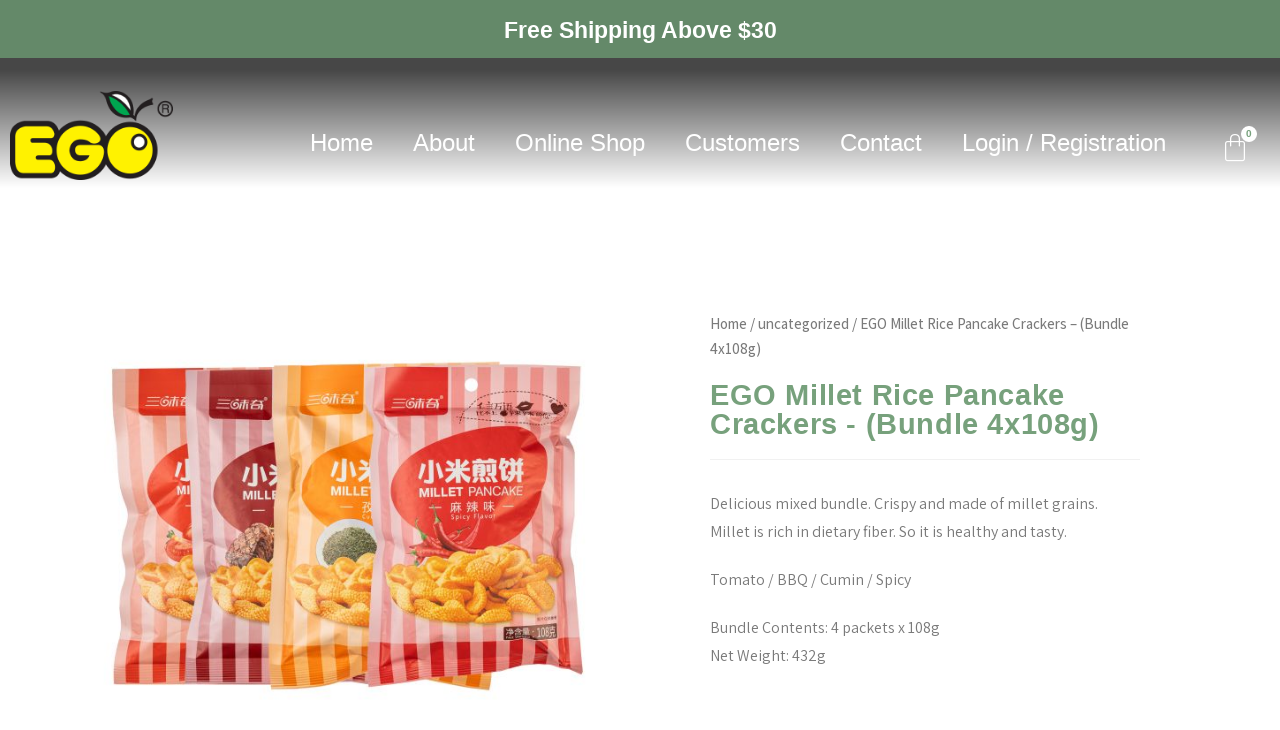

--- FILE ---
content_type: text/html; charset=UTF-8
request_url: https://ego.com.sg/product/ego-millet-rice-pancake-crackers-bundle-4x108g/
body_size: 21110
content:
<!DOCTYPE html>
<html class="html" lang="en-US">
<head>
	<meta charset="UTF-8">
	<link rel="profile" href="https://gmpg.org/xfn/11">
    <!-- Google Tag Manager -->
    <script>(function(w,d,s,l,i){w[l]=w[l]||[];w[l].push({'gtm.start':
    new Date().getTime(),event:'gtm.js'});var f=d.getElementsByTagName(s)[0],
    j=d.createElement(s),dl=l!='dataLayer'?'&l='+l:'';j.async=true;j.src=
    'https://www.googletagmanager.com/gtm.js?id='+i+dl;f.parentNode.insertBefore(j,f);
    })(window,document,'script','dataLayer','GTM-PDV3NJ7');</script>
    <!-- End Google Tag Manager -->
    <!-- Google tag (gtag.js) -->
    <script async src="https://www.googletagmanager.com/gtag/js?id=G-5C62J0TJ0Y"></script>
    <script>
      window.dataLayer = window.dataLayer || [];
      function gtag(){dataLayer.push(arguments);}
      gtag('js', new Date());
    
      gtag('config', 'G-5C62J0TJ0Y');
    </script>
    
        
    <link rel="canonical" href="https://ego.com.sg/product/ego-millet-rice-pancake-crackers-bundle-4x108g/">
    
	<meta name='robots' content='index, follow, max-image-preview:large, max-snippet:-1, max-video-preview:-1' />
	<style>img:is([sizes="auto" i], [sizes^="auto," i]) { contain-intrinsic-size: 3000px 1500px }</style>
	<meta name="viewport" content="width=device-width, initial-scale=1">
	<!-- This site is optimized with the Yoast SEO plugin v20.5 - https://yoast.com/wordpress/plugins/seo/ -->
	<title>EGO Millet Rice Pancake Crackers - (Bundle 4x108g) - EGO Foods</title>
	<link rel="canonical" href="https://ego.com.sg/product/ego-millet-rice-pancake-crackers-bundle-4x108g/" />
	<meta property="og:locale" content="en_US" />
	<meta property="og:type" content="article" />
	<meta property="og:title" content="EGO Millet Rice Pancake Crackers - (Bundle 4x108g) - EGO Foods" />
	<meta property="og:description" content="Delicious mixed bundle. Crispy and made of millet grains. Millet is rich in dietary fiber. So it is healthy and tasty. Tomato / BBQ / Cumin / Spicy Bundle Contents: 4 packets x 108g Net Weight: 432g" />
	<meta property="og:url" content="https://ego.com.sg/product/ego-millet-rice-pancake-crackers-bundle-4x108g/" />
	<meta property="og:site_name" content="EGO Foods" />
	<meta property="article:modified_time" content="2023-12-06T23:39:45+00:00" />
	<meta property="og:image" content="https://ego.com.sg/wp-content/uploads/milletmixedbundle-copynew-scaled.jpg" />
	<meta property="og:image:width" content="2560" />
	<meta property="og:image:height" content="2560" />
	<meta property="og:image:type" content="image/jpeg" />
	<meta name="twitter:card" content="summary_large_image" />
	<script type="application/ld+json" class="yoast-schema-graph">{"@context":"https://schema.org","@graph":[{"@type":"WebPage","@id":"https://ego.com.sg/product/ego-millet-rice-pancake-crackers-bundle-4x108g/","url":"https://ego.com.sg/product/ego-millet-rice-pancake-crackers-bundle-4x108g/","name":"EGO Millet Rice Pancake Crackers - (Bundle 4x108g) - EGO Foods","isPartOf":{"@id":"https://ego.com.sg/#website"},"primaryImageOfPage":{"@id":"https://ego.com.sg/product/ego-millet-rice-pancake-crackers-bundle-4x108g/#primaryimage"},"image":{"@id":"https://ego.com.sg/product/ego-millet-rice-pancake-crackers-bundle-4x108g/#primaryimage"},"thumbnailUrl":"https://ego.com.sg/wp-content/uploads/milletmixedbundle-copynew-scaled.jpg","datePublished":"2021-09-10T08:25:02+00:00","dateModified":"2023-12-06T23:39:45+00:00","breadcrumb":{"@id":"https://ego.com.sg/product/ego-millet-rice-pancake-crackers-bundle-4x108g/#breadcrumb"},"inLanguage":"en-US","potentialAction":[{"@type":"ReadAction","target":["https://ego.com.sg/product/ego-millet-rice-pancake-crackers-bundle-4x108g/"]}]},{"@type":"ImageObject","inLanguage":"en-US","@id":"https://ego.com.sg/product/ego-millet-rice-pancake-crackers-bundle-4x108g/#primaryimage","url":"https://ego.com.sg/wp-content/uploads/milletmixedbundle-copynew-scaled.jpg","contentUrl":"https://ego.com.sg/wp-content/uploads/milletmixedbundle-copynew-scaled.jpg","width":2560,"height":2560},{"@type":"BreadcrumbList","@id":"https://ego.com.sg/product/ego-millet-rice-pancake-crackers-bundle-4x108g/#breadcrumb","itemListElement":[{"@type":"ListItem","position":1,"name":"Home","item":"https://ego.com.sg/"},{"@type":"ListItem","position":2,"name":"Products","item":"https://ego.com.sg/shop/"},{"@type":"ListItem","position":3,"name":"EGO Millet Rice Pancake Crackers &#8211; (Bundle 4x108g)"}]},{"@type":"WebSite","@id":"https://ego.com.sg/#website","url":"https://ego.com.sg/","name":"EGO Foods","description":"Timeless. Tasty. Thoughtfully-sourced.","potentialAction":[{"@type":"SearchAction","target":{"@type":"EntryPoint","urlTemplate":"https://ego.com.sg/?s={search_term_string}"},"query-input":"required name=search_term_string"}],"inLanguage":"en-US"}]}</script>
	<!-- / Yoast SEO plugin. -->


<script type='application/javascript'>console.log('PixelYourSite Free version 9.3.8.1');</script>
<link rel="alternate" type="application/rss+xml" title="EGO Foods &raquo; Feed" href="https://ego.com.sg/feed/" />
<link rel="alternate" type="application/rss+xml" title="EGO Foods &raquo; Comments Feed" href="https://ego.com.sg/comments/feed/" />
<link rel="alternate" type="application/rss+xml" title="EGO Foods &raquo; EGO Millet Rice Pancake Crackers &#8211; (Bundle 4x108g) Comments Feed" href="https://ego.com.sg/product/ego-millet-rice-pancake-crackers-bundle-4x108g/feed/" />
<script type="text/javascript">
/* <![CDATA[ */
window._wpemojiSettings = {"baseUrl":"https:\/\/s.w.org\/images\/core\/emoji\/15.0.3\/72x72\/","ext":".png","svgUrl":"https:\/\/s.w.org\/images\/core\/emoji\/15.0.3\/svg\/","svgExt":".svg","source":{"concatemoji":"https:\/\/ego.com.sg\/wp-includes\/js\/wp-emoji-release.min.js?ver=6.7.4"}};
/*! This file is auto-generated */
!function(i,n){var o,s,e;function c(e){try{var t={supportTests:e,timestamp:(new Date).valueOf()};sessionStorage.setItem(o,JSON.stringify(t))}catch(e){}}function p(e,t,n){e.clearRect(0,0,e.canvas.width,e.canvas.height),e.fillText(t,0,0);var t=new Uint32Array(e.getImageData(0,0,e.canvas.width,e.canvas.height).data),r=(e.clearRect(0,0,e.canvas.width,e.canvas.height),e.fillText(n,0,0),new Uint32Array(e.getImageData(0,0,e.canvas.width,e.canvas.height).data));return t.every(function(e,t){return e===r[t]})}function u(e,t,n){switch(t){case"flag":return n(e,"\ud83c\udff3\ufe0f\u200d\u26a7\ufe0f","\ud83c\udff3\ufe0f\u200b\u26a7\ufe0f")?!1:!n(e,"\ud83c\uddfa\ud83c\uddf3","\ud83c\uddfa\u200b\ud83c\uddf3")&&!n(e,"\ud83c\udff4\udb40\udc67\udb40\udc62\udb40\udc65\udb40\udc6e\udb40\udc67\udb40\udc7f","\ud83c\udff4\u200b\udb40\udc67\u200b\udb40\udc62\u200b\udb40\udc65\u200b\udb40\udc6e\u200b\udb40\udc67\u200b\udb40\udc7f");case"emoji":return!n(e,"\ud83d\udc26\u200d\u2b1b","\ud83d\udc26\u200b\u2b1b")}return!1}function f(e,t,n){var r="undefined"!=typeof WorkerGlobalScope&&self instanceof WorkerGlobalScope?new OffscreenCanvas(300,150):i.createElement("canvas"),a=r.getContext("2d",{willReadFrequently:!0}),o=(a.textBaseline="top",a.font="600 32px Arial",{});return e.forEach(function(e){o[e]=t(a,e,n)}),o}function t(e){var t=i.createElement("script");t.src=e,t.defer=!0,i.head.appendChild(t)}"undefined"!=typeof Promise&&(o="wpEmojiSettingsSupports",s=["flag","emoji"],n.supports={everything:!0,everythingExceptFlag:!0},e=new Promise(function(e){i.addEventListener("DOMContentLoaded",e,{once:!0})}),new Promise(function(t){var n=function(){try{var e=JSON.parse(sessionStorage.getItem(o));if("object"==typeof e&&"number"==typeof e.timestamp&&(new Date).valueOf()<e.timestamp+604800&&"object"==typeof e.supportTests)return e.supportTests}catch(e){}return null}();if(!n){if("undefined"!=typeof Worker&&"undefined"!=typeof OffscreenCanvas&&"undefined"!=typeof URL&&URL.createObjectURL&&"undefined"!=typeof Blob)try{var e="postMessage("+f.toString()+"("+[JSON.stringify(s),u.toString(),p.toString()].join(",")+"));",r=new Blob([e],{type:"text/javascript"}),a=new Worker(URL.createObjectURL(r),{name:"wpTestEmojiSupports"});return void(a.onmessage=function(e){c(n=e.data),a.terminate(),t(n)})}catch(e){}c(n=f(s,u,p))}t(n)}).then(function(e){for(var t in e)n.supports[t]=e[t],n.supports.everything=n.supports.everything&&n.supports[t],"flag"!==t&&(n.supports.everythingExceptFlag=n.supports.everythingExceptFlag&&n.supports[t]);n.supports.everythingExceptFlag=n.supports.everythingExceptFlag&&!n.supports.flag,n.DOMReady=!1,n.readyCallback=function(){n.DOMReady=!0}}).then(function(){return e}).then(function(){var e;n.supports.everything||(n.readyCallback(),(e=n.source||{}).concatemoji?t(e.concatemoji):e.wpemoji&&e.twemoji&&(t(e.twemoji),t(e.wpemoji)))}))}((window,document),window._wpemojiSettings);
/* ]]> */
</script>
<link rel='stylesheet' id='sb_instagram_styles-css' href='https://ego.com.sg/wp-content/plugins/instagram-feed/css/sbi-styles.min.css?ver=2.9' type='text/css' media='all' />
<style id='wp-emoji-styles-inline-css' type='text/css'>

	img.wp-smiley, img.emoji {
		display: inline !important;
		border: none !important;
		box-shadow: none !important;
		height: 1em !important;
		width: 1em !important;
		margin: 0 0.07em !important;
		vertical-align: -0.1em !important;
		background: none !important;
		padding: 0 !important;
	}
</style>
<link rel='stylesheet' id='wp-block-library-css' href='https://ego.com.sg/wp-includes/css/dist/block-library/style.min.css?ver=6.7.4' type='text/css' media='all' />
<style id='wp-block-library-theme-inline-css' type='text/css'>
.wp-block-audio :where(figcaption){color:#555;font-size:13px;text-align:center}.is-dark-theme .wp-block-audio :where(figcaption){color:#ffffffa6}.wp-block-audio{margin:0 0 1em}.wp-block-code{border:1px solid #ccc;border-radius:4px;font-family:Menlo,Consolas,monaco,monospace;padding:.8em 1em}.wp-block-embed :where(figcaption){color:#555;font-size:13px;text-align:center}.is-dark-theme .wp-block-embed :where(figcaption){color:#ffffffa6}.wp-block-embed{margin:0 0 1em}.blocks-gallery-caption{color:#555;font-size:13px;text-align:center}.is-dark-theme .blocks-gallery-caption{color:#ffffffa6}:root :where(.wp-block-image figcaption){color:#555;font-size:13px;text-align:center}.is-dark-theme :root :where(.wp-block-image figcaption){color:#ffffffa6}.wp-block-image{margin:0 0 1em}.wp-block-pullquote{border-bottom:4px solid;border-top:4px solid;color:currentColor;margin-bottom:1.75em}.wp-block-pullquote cite,.wp-block-pullquote footer,.wp-block-pullquote__citation{color:currentColor;font-size:.8125em;font-style:normal;text-transform:uppercase}.wp-block-quote{border-left:.25em solid;margin:0 0 1.75em;padding-left:1em}.wp-block-quote cite,.wp-block-quote footer{color:currentColor;font-size:.8125em;font-style:normal;position:relative}.wp-block-quote:where(.has-text-align-right){border-left:none;border-right:.25em solid;padding-left:0;padding-right:1em}.wp-block-quote:where(.has-text-align-center){border:none;padding-left:0}.wp-block-quote.is-large,.wp-block-quote.is-style-large,.wp-block-quote:where(.is-style-plain){border:none}.wp-block-search .wp-block-search__label{font-weight:700}.wp-block-search__button{border:1px solid #ccc;padding:.375em .625em}:where(.wp-block-group.has-background){padding:1.25em 2.375em}.wp-block-separator.has-css-opacity{opacity:.4}.wp-block-separator{border:none;border-bottom:2px solid;margin-left:auto;margin-right:auto}.wp-block-separator.has-alpha-channel-opacity{opacity:1}.wp-block-separator:not(.is-style-wide):not(.is-style-dots){width:100px}.wp-block-separator.has-background:not(.is-style-dots){border-bottom:none;height:1px}.wp-block-separator.has-background:not(.is-style-wide):not(.is-style-dots){height:2px}.wp-block-table{margin:0 0 1em}.wp-block-table td,.wp-block-table th{word-break:normal}.wp-block-table :where(figcaption){color:#555;font-size:13px;text-align:center}.is-dark-theme .wp-block-table :where(figcaption){color:#ffffffa6}.wp-block-video :where(figcaption){color:#555;font-size:13px;text-align:center}.is-dark-theme .wp-block-video :where(figcaption){color:#ffffffa6}.wp-block-video{margin:0 0 1em}:root :where(.wp-block-template-part.has-background){margin-bottom:0;margin-top:0;padding:1.25em 2.375em}
</style>
<link rel='stylesheet' id='wc-block-vendors-style-css' href='https://ego.com.sg/wp-content/plugins/woocommerce/packages/woocommerce-blocks/build/vendors-style.css?ver=4.7.2' type='text/css' media='all' />
<link rel='stylesheet' id='wc-block-style-css' href='https://ego.com.sg/wp-content/plugins/woocommerce/packages/woocommerce-blocks/build/style.css?ver=4.7.2' type='text/css' media='all' />
<style id='classic-theme-styles-inline-css' type='text/css'>
/*! This file is auto-generated */
.wp-block-button__link{color:#fff;background-color:#32373c;border-radius:9999px;box-shadow:none;text-decoration:none;padding:calc(.667em + 2px) calc(1.333em + 2px);font-size:1.125em}.wp-block-file__button{background:#32373c;color:#fff;text-decoration:none}
</style>
<style id='global-styles-inline-css' type='text/css'>
:root{--wp--preset--aspect-ratio--square: 1;--wp--preset--aspect-ratio--4-3: 4/3;--wp--preset--aspect-ratio--3-4: 3/4;--wp--preset--aspect-ratio--3-2: 3/2;--wp--preset--aspect-ratio--2-3: 2/3;--wp--preset--aspect-ratio--16-9: 16/9;--wp--preset--aspect-ratio--9-16: 9/16;--wp--preset--color--black: #000000;--wp--preset--color--cyan-bluish-gray: #abb8c3;--wp--preset--color--white: #ffffff;--wp--preset--color--pale-pink: #f78da7;--wp--preset--color--vivid-red: #cf2e2e;--wp--preset--color--luminous-vivid-orange: #ff6900;--wp--preset--color--luminous-vivid-amber: #fcb900;--wp--preset--color--light-green-cyan: #7bdcb5;--wp--preset--color--vivid-green-cyan: #00d084;--wp--preset--color--pale-cyan-blue: #8ed1fc;--wp--preset--color--vivid-cyan-blue: #0693e3;--wp--preset--color--vivid-purple: #9b51e0;--wp--preset--gradient--vivid-cyan-blue-to-vivid-purple: linear-gradient(135deg,rgba(6,147,227,1) 0%,rgb(155,81,224) 100%);--wp--preset--gradient--light-green-cyan-to-vivid-green-cyan: linear-gradient(135deg,rgb(122,220,180) 0%,rgb(0,208,130) 100%);--wp--preset--gradient--luminous-vivid-amber-to-luminous-vivid-orange: linear-gradient(135deg,rgba(252,185,0,1) 0%,rgba(255,105,0,1) 100%);--wp--preset--gradient--luminous-vivid-orange-to-vivid-red: linear-gradient(135deg,rgba(255,105,0,1) 0%,rgb(207,46,46) 100%);--wp--preset--gradient--very-light-gray-to-cyan-bluish-gray: linear-gradient(135deg,rgb(238,238,238) 0%,rgb(169,184,195) 100%);--wp--preset--gradient--cool-to-warm-spectrum: linear-gradient(135deg,rgb(74,234,220) 0%,rgb(151,120,209) 20%,rgb(207,42,186) 40%,rgb(238,44,130) 60%,rgb(251,105,98) 80%,rgb(254,248,76) 100%);--wp--preset--gradient--blush-light-purple: linear-gradient(135deg,rgb(255,206,236) 0%,rgb(152,150,240) 100%);--wp--preset--gradient--blush-bordeaux: linear-gradient(135deg,rgb(254,205,165) 0%,rgb(254,45,45) 50%,rgb(107,0,62) 100%);--wp--preset--gradient--luminous-dusk: linear-gradient(135deg,rgb(255,203,112) 0%,rgb(199,81,192) 50%,rgb(65,88,208) 100%);--wp--preset--gradient--pale-ocean: linear-gradient(135deg,rgb(255,245,203) 0%,rgb(182,227,212) 50%,rgb(51,167,181) 100%);--wp--preset--gradient--electric-grass: linear-gradient(135deg,rgb(202,248,128) 0%,rgb(113,206,126) 100%);--wp--preset--gradient--midnight: linear-gradient(135deg,rgb(2,3,129) 0%,rgb(40,116,252) 100%);--wp--preset--font-size--small: 13px;--wp--preset--font-size--medium: 20px;--wp--preset--font-size--large: 36px;--wp--preset--font-size--x-large: 42px;--wp--preset--spacing--20: 0.44rem;--wp--preset--spacing--30: 0.67rem;--wp--preset--spacing--40: 1rem;--wp--preset--spacing--50: 1.5rem;--wp--preset--spacing--60: 2.25rem;--wp--preset--spacing--70: 3.38rem;--wp--preset--spacing--80: 5.06rem;--wp--preset--shadow--natural: 6px 6px 9px rgba(0, 0, 0, 0.2);--wp--preset--shadow--deep: 12px 12px 50px rgba(0, 0, 0, 0.4);--wp--preset--shadow--sharp: 6px 6px 0px rgba(0, 0, 0, 0.2);--wp--preset--shadow--outlined: 6px 6px 0px -3px rgba(255, 255, 255, 1), 6px 6px rgba(0, 0, 0, 1);--wp--preset--shadow--crisp: 6px 6px 0px rgba(0, 0, 0, 1);}:where(.is-layout-flex){gap: 0.5em;}:where(.is-layout-grid){gap: 0.5em;}body .is-layout-flex{display: flex;}.is-layout-flex{flex-wrap: wrap;align-items: center;}.is-layout-flex > :is(*, div){margin: 0;}body .is-layout-grid{display: grid;}.is-layout-grid > :is(*, div){margin: 0;}:where(.wp-block-columns.is-layout-flex){gap: 2em;}:where(.wp-block-columns.is-layout-grid){gap: 2em;}:where(.wp-block-post-template.is-layout-flex){gap: 1.25em;}:where(.wp-block-post-template.is-layout-grid){gap: 1.25em;}.has-black-color{color: var(--wp--preset--color--black) !important;}.has-cyan-bluish-gray-color{color: var(--wp--preset--color--cyan-bluish-gray) !important;}.has-white-color{color: var(--wp--preset--color--white) !important;}.has-pale-pink-color{color: var(--wp--preset--color--pale-pink) !important;}.has-vivid-red-color{color: var(--wp--preset--color--vivid-red) !important;}.has-luminous-vivid-orange-color{color: var(--wp--preset--color--luminous-vivid-orange) !important;}.has-luminous-vivid-amber-color{color: var(--wp--preset--color--luminous-vivid-amber) !important;}.has-light-green-cyan-color{color: var(--wp--preset--color--light-green-cyan) !important;}.has-vivid-green-cyan-color{color: var(--wp--preset--color--vivid-green-cyan) !important;}.has-pale-cyan-blue-color{color: var(--wp--preset--color--pale-cyan-blue) !important;}.has-vivid-cyan-blue-color{color: var(--wp--preset--color--vivid-cyan-blue) !important;}.has-vivid-purple-color{color: var(--wp--preset--color--vivid-purple) !important;}.has-black-background-color{background-color: var(--wp--preset--color--black) !important;}.has-cyan-bluish-gray-background-color{background-color: var(--wp--preset--color--cyan-bluish-gray) !important;}.has-white-background-color{background-color: var(--wp--preset--color--white) !important;}.has-pale-pink-background-color{background-color: var(--wp--preset--color--pale-pink) !important;}.has-vivid-red-background-color{background-color: var(--wp--preset--color--vivid-red) !important;}.has-luminous-vivid-orange-background-color{background-color: var(--wp--preset--color--luminous-vivid-orange) !important;}.has-luminous-vivid-amber-background-color{background-color: var(--wp--preset--color--luminous-vivid-amber) !important;}.has-light-green-cyan-background-color{background-color: var(--wp--preset--color--light-green-cyan) !important;}.has-vivid-green-cyan-background-color{background-color: var(--wp--preset--color--vivid-green-cyan) !important;}.has-pale-cyan-blue-background-color{background-color: var(--wp--preset--color--pale-cyan-blue) !important;}.has-vivid-cyan-blue-background-color{background-color: var(--wp--preset--color--vivid-cyan-blue) !important;}.has-vivid-purple-background-color{background-color: var(--wp--preset--color--vivid-purple) !important;}.has-black-border-color{border-color: var(--wp--preset--color--black) !important;}.has-cyan-bluish-gray-border-color{border-color: var(--wp--preset--color--cyan-bluish-gray) !important;}.has-white-border-color{border-color: var(--wp--preset--color--white) !important;}.has-pale-pink-border-color{border-color: var(--wp--preset--color--pale-pink) !important;}.has-vivid-red-border-color{border-color: var(--wp--preset--color--vivid-red) !important;}.has-luminous-vivid-orange-border-color{border-color: var(--wp--preset--color--luminous-vivid-orange) !important;}.has-luminous-vivid-amber-border-color{border-color: var(--wp--preset--color--luminous-vivid-amber) !important;}.has-light-green-cyan-border-color{border-color: var(--wp--preset--color--light-green-cyan) !important;}.has-vivid-green-cyan-border-color{border-color: var(--wp--preset--color--vivid-green-cyan) !important;}.has-pale-cyan-blue-border-color{border-color: var(--wp--preset--color--pale-cyan-blue) !important;}.has-vivid-cyan-blue-border-color{border-color: var(--wp--preset--color--vivid-cyan-blue) !important;}.has-vivid-purple-border-color{border-color: var(--wp--preset--color--vivid-purple) !important;}.has-vivid-cyan-blue-to-vivid-purple-gradient-background{background: var(--wp--preset--gradient--vivid-cyan-blue-to-vivid-purple) !important;}.has-light-green-cyan-to-vivid-green-cyan-gradient-background{background: var(--wp--preset--gradient--light-green-cyan-to-vivid-green-cyan) !important;}.has-luminous-vivid-amber-to-luminous-vivid-orange-gradient-background{background: var(--wp--preset--gradient--luminous-vivid-amber-to-luminous-vivid-orange) !important;}.has-luminous-vivid-orange-to-vivid-red-gradient-background{background: var(--wp--preset--gradient--luminous-vivid-orange-to-vivid-red) !important;}.has-very-light-gray-to-cyan-bluish-gray-gradient-background{background: var(--wp--preset--gradient--very-light-gray-to-cyan-bluish-gray) !important;}.has-cool-to-warm-spectrum-gradient-background{background: var(--wp--preset--gradient--cool-to-warm-spectrum) !important;}.has-blush-light-purple-gradient-background{background: var(--wp--preset--gradient--blush-light-purple) !important;}.has-blush-bordeaux-gradient-background{background: var(--wp--preset--gradient--blush-bordeaux) !important;}.has-luminous-dusk-gradient-background{background: var(--wp--preset--gradient--luminous-dusk) !important;}.has-pale-ocean-gradient-background{background: var(--wp--preset--gradient--pale-ocean) !important;}.has-electric-grass-gradient-background{background: var(--wp--preset--gradient--electric-grass) !important;}.has-midnight-gradient-background{background: var(--wp--preset--gradient--midnight) !important;}.has-small-font-size{font-size: var(--wp--preset--font-size--small) !important;}.has-medium-font-size{font-size: var(--wp--preset--font-size--medium) !important;}.has-large-font-size{font-size: var(--wp--preset--font-size--large) !important;}.has-x-large-font-size{font-size: var(--wp--preset--font-size--x-large) !important;}
:where(.wp-block-post-template.is-layout-flex){gap: 1.25em;}:where(.wp-block-post-template.is-layout-grid){gap: 1.25em;}
:where(.wp-block-columns.is-layout-flex){gap: 2em;}:where(.wp-block-columns.is-layout-grid){gap: 2em;}
:root :where(.wp-block-pullquote){font-size: 1.5em;line-height: 1.6;}
</style>
<link rel='stylesheet' id='woof-css' href='https://ego.com.sg/wp-content/plugins/woocommerce-products-filter/css/front.css?ver=1.2.5.3' type='text/css' media='all' />
<link rel='stylesheet' id='chosen-drop-down-css' href='https://ego.com.sg/wp-content/plugins/woocommerce-products-filter/js/chosen/chosen.min.css?ver=1.2.5.3' type='text/css' media='all' />
<link rel='stylesheet' id='plainoverlay-css' href='https://ego.com.sg/wp-content/plugins/woocommerce-products-filter/css/plainoverlay.css?ver=1.2.5.3' type='text/css' media='all' />
<link rel='stylesheet' id='photoswipe-css' href='https://ego.com.sg/wp-content/plugins/woocommerce/assets/css/photoswipe/photoswipe.min.css?ver=5.2.5' type='text/css' media='all' />
<link rel='stylesheet' id='photoswipe-default-skin-css' href='https://ego.com.sg/wp-content/plugins/woocommerce/assets/css/photoswipe/default-skin/default-skin.min.css?ver=5.2.5' type='text/css' media='all' />
<style id='woocommerce-inline-inline-css' type='text/css'>
.woocommerce form .form-row .required { visibility: visible; }
</style>
<link rel='stylesheet' id='oceanwp-woo-mini-cart-css' href='https://ego.com.sg/wp-content/themes/oceanwp/assets/css/woo/woo-mini-cart.min.css?ver=6.7.4' type='text/css' media='all' />
<link rel='stylesheet' id='oceanwp-woocommerce-css' href='https://ego.com.sg/wp-content/themes/oceanwp/assets/css/woo/woocommerce.min.css?ver=6.7.4' type='text/css' media='all' />
<link rel='stylesheet' id='oceanwp-woo-star-font-css' href='https://ego.com.sg/wp-content/themes/oceanwp/assets/css/woo/woo-star-font.min.css?ver=6.7.4' type='text/css' media='all' />
<link rel='stylesheet' id='oceanwp-woo-floating-bar-css' href='https://ego.com.sg/wp-content/themes/oceanwp/assets/css/woo/woo-floating-bar.min.css?ver=6.7.4' type='text/css' media='all' />
<link rel='stylesheet' id='font-awesome-css' href='https://ego.com.sg/wp-content/themes/oceanwp/assets/fonts/fontawesome/css/all.min.css?ver=5.15.1' type='text/css' media='all' />
<link rel='stylesheet' id='simple-line-icons-css' href='https://ego.com.sg/wp-content/themes/oceanwp/assets/css/third/simple-line-icons.min.css?ver=2.4.0' type='text/css' media='all' />
<link rel='stylesheet' id='magnific-popup-css' href='https://ego.com.sg/wp-content/themes/oceanwp/assets/css/third/magnific-popup.min.css?ver=1.0.0' type='text/css' media='all' />
<link rel='stylesheet' id='slick-css' href='https://ego.com.sg/wp-content/themes/oceanwp/assets/css/third/slick.min.css?ver=1.6.0' type='text/css' media='all' />
<link rel='stylesheet' id='oceanwp-style-css' href='https://ego.com.sg/wp-content/themes/oceanwp/assets/css/style.min.css?ver=2.0.8' type='text/css' media='all' />
<link rel='stylesheet' id='elementor-icons-css' href='https://ego.com.sg/wp-content/plugins/elementor/assets/lib/eicons/css/elementor-icons.min.css?ver=5.11.0' type='text/css' media='all' />
<link rel='stylesheet' id='elementor-animations-css' href='https://ego.com.sg/wp-content/plugins/elementor/assets/lib/animations/animations.min.css?ver=3.2.2' type='text/css' media='all' />
<link rel='stylesheet' id='elementor-frontend-legacy-css' href='https://ego.com.sg/wp-content/plugins/elementor/assets/css/frontend-legacy.min.css?ver=3.2.2' type='text/css' media='all' />
<link rel='stylesheet' id='elementor-frontend-css' href='https://ego.com.sg/wp-content/plugins/elementor/assets/css/frontend.min.css?ver=3.2.2' type='text/css' media='all' />
<link rel='stylesheet' id='elementor-post-10-css' href='https://ego.com.sg/wp-content/uploads/elementor/css/post-10.css?ver=1619524494' type='text/css' media='all' />
<link rel='stylesheet' id='elementor-pro-css' href='https://ego.com.sg/wp-content/plugins/elementor-pro/assets/css/frontend.min.css?ver=3.2.1' type='text/css' media='all' />
<link rel='stylesheet' id='elementor-global-css' href='https://ego.com.sg/wp-content/uploads/elementor/css/global.css?ver=1619524514' type='text/css' media='all' />
<link rel='stylesheet' id='elementor-post-519-css' href='https://ego.com.sg/wp-content/uploads/elementor/css/post-519.css?ver=1667872604' type='text/css' media='all' />
<link rel='stylesheet' id='elementor-post-444-css' href='https://ego.com.sg/wp-content/uploads/elementor/css/post-444.css?ver=1689143539' type='text/css' media='all' />
<link rel='stylesheet' id='elementor-post-168-css' href='https://ego.com.sg/wp-content/uploads/elementor/css/post-168.css?ver=1619524688' type='text/css' media='all' />
<link rel='stylesheet' id='oe-widgets-style-css' href='https://ego.com.sg/wp-content/plugins/ocean-extra/assets/css/widgets.css?ver=6.7.4' type='text/css' media='all' />
<link rel='stylesheet' id='google-fonts-1-css' href='https://fonts.googleapis.com/css?family=Roboto%3A100%2C100italic%2C200%2C200italic%2C300%2C300italic%2C400%2C400italic%2C500%2C500italic%2C600%2C600italic%2C700%2C700italic%2C800%2C800italic%2C900%2C900italic%7CRoboto+Slab%3A100%2C100italic%2C200%2C200italic%2C300%2C300italic%2C400%2C400italic%2C500%2C500italic%2C600%2C600italic%2C700%2C700italic%2C800%2C800italic%2C900%2C900italic%7CShanti%3A100%2C100italic%2C200%2C200italic%2C300%2C300italic%2C400%2C400italic%2C500%2C500italic%2C600%2C600italic%2C700%2C700italic%2C800%2C800italic%2C900%2C900italic%7CAssistant%3A100%2C100italic%2C200%2C200italic%2C300%2C300italic%2C400%2C400italic%2C500%2C500italic%2C600%2C600italic%2C700%2C700italic%2C800%2C800italic%2C900%2C900italic&#038;display=auto&#038;ver=6.7.4' type='text/css' media='all' />
<link rel='stylesheet' id='elementor-icons-shared-0-css' href='https://ego.com.sg/wp-content/plugins/elementor/assets/lib/font-awesome/css/fontawesome.min.css?ver=5.15.1' type='text/css' media='all' />
<link rel='stylesheet' id='elementor-icons-fa-brands-css' href='https://ego.com.sg/wp-content/plugins/elementor/assets/lib/font-awesome/css/brands.min.css?ver=5.15.1' type='text/css' media='all' />
<link rel='stylesheet' id='elementor-icons-fa-solid-css' href='https://ego.com.sg/wp-content/plugins/elementor/assets/lib/font-awesome/css/solid.min.css?ver=5.15.1' type='text/css' media='all' />
<script type="text/javascript" src="https://ego.com.sg/wp-includes/js/jquery/jquery.min.js?ver=3.7.1" id="jquery-core-js"></script>
<script type="text/javascript" src="https://ego.com.sg/wp-includes/js/jquery/jquery-migrate.min.js?ver=3.4.1" id="jquery-migrate-js"></script>
<script type="text/javascript" src="https://ego.com.sg/wp-content/plugins/pixelyoursite/dist/scripts/jquery.bind-first-0.2.3.min.js?ver=6.7.4" id="jquery-bind-first-js"></script>
<script type="text/javascript" src="https://ego.com.sg/wp-content/plugins/pixelyoursite/dist/scripts/js.cookie-2.1.3.min.js?ver=2.1.3" id="js-cookie-pys-js"></script>
<script type="text/javascript" id="pys-js-extra">
/* <![CDATA[ */
var pysOptions = {"staticEvents":{"ga":{"woo_view_content":[{"delay":0,"type":"static","name":"view_item","trackingIds":["G-5C62J0TJ0Y"],"params":{"event_category":"ecommerce","non_interaction":true,"items":[{"id":"2852","name":"EGO Millet Rice Pancake Crackers - (Bundle 4x108g)","quantity":1,"price":12.5999999999999996447286321199499070644378662109375,"item_category":"uncategorized"}],"page_title":"EGO Millet Rice Pancake Crackers - (Bundle 4x108g)","post_type":"product","post_id":2852,"plugin":"PixelYourSite","user_role":"guest","event_url":"ego.com.sg\/product\/ego-millet-rice-pancake-crackers-bundle-4x108g\/"},"e_id":"woo_view_content","ids":[],"hasTimeWindow":false,"timeWindow":0,"pixelIds":[],"eventID":"","woo_order":"","edd_order":""}]}},"dynamicEvents":[],"triggerEvents":[],"triggerEventTypes":[],"ga":{"trackingIds":["G-5C62J0TJ0Y"],"enhanceLinkAttr":false,"anonimizeIP":false,"commentEventEnabled":true,"commentEventNonInteractive":false,"downloadEnabled":true,"downloadEventNonInteractive":false,"formEventEnabled":true,"crossDomainEnabled":false,"crossDomainAcceptIncoming":false,"crossDomainDomains":[],"isDebugEnabled":[false],"disableAdvertisingFeatures":false,"disableAdvertisingPersonalization":false,"wooVariableAsSimple":false},"debug":"","siteUrl":"https:\/\/ego.com.sg","ajaxUrl":"https:\/\/ego.com.sg\/wp-admin\/admin-ajax.php","ajax_event":"94de7f731b","enable_remove_download_url_param":"1","cookie_duration":"7","last_visit_duration":"60","enable_success_send_form":"","gdpr":{"ajax_enabled":false,"all_disabled_by_api":false,"facebook_disabled_by_api":false,"analytics_disabled_by_api":false,"google_ads_disabled_by_api":false,"pinterest_disabled_by_api":false,"bing_disabled_by_api":false,"facebook_prior_consent_enabled":true,"analytics_prior_consent_enabled":true,"google_ads_prior_consent_enabled":null,"pinterest_prior_consent_enabled":true,"bing_prior_consent_enabled":true,"cookiebot_integration_enabled":false,"cookiebot_facebook_consent_category":"marketing","cookiebot_analytics_consent_category":"statistics","cookiebot_google_ads_consent_category":null,"cookiebot_pinterest_consent_category":"marketing","cookiebot_bing_consent_category":"marketing","consent_magic_integration_enabled":false,"real_cookie_banner_integration_enabled":false,"cookie_notice_integration_enabled":false,"cookie_law_info_integration_enabled":false},"woo":{"enabled":true,"enabled_save_data_to_orders":true,"addToCartOnButtonEnabled":true,"addToCartOnButtonValueEnabled":true,"addToCartOnButtonValueOption":"price","singleProductId":2852,"removeFromCartSelector":"form.woocommerce-cart-form .remove","addToCartCatchMethod":"add_cart_hook","is_order_received_page":false,"containOrderId":false},"edd":{"enabled":false}};
/* ]]> */
</script>
<script type="text/javascript" src="https://ego.com.sg/wp-content/plugins/pixelyoursite/dist/scripts/public.js?ver=9.3.8.1" id="pys-js"></script>
<link rel="https://api.w.org/" href="https://ego.com.sg/wp-json/" /><link rel="alternate" title="JSON" type="application/json" href="https://ego.com.sg/wp-json/wp/v2/product/2852" /><link rel="EditURI" type="application/rsd+xml" title="RSD" href="https://ego.com.sg/xmlrpc.php?rsd" />
<meta name="generator" content="WordPress 6.7.4" />
<meta name="generator" content="WooCommerce 5.2.5" />
<link rel='shortlink' href='https://ego.com.sg/?p=2852' />
<link rel="alternate" title="oEmbed (JSON)" type="application/json+oembed" href="https://ego.com.sg/wp-json/oembed/1.0/embed?url=https%3A%2F%2Fego.com.sg%2Fproduct%2Fego-millet-rice-pancake-crackers-bundle-4x108g%2F" />
<link rel="alternate" title="oEmbed (XML)" type="text/xml+oembed" href="https://ego.com.sg/wp-json/oembed/1.0/embed?url=https%3A%2F%2Fego.com.sg%2Fproduct%2Fego-millet-rice-pancake-crackers-bundle-4x108g%2F&#038;format=xml" />
<script>

	jQuery(document).ready(function(){
		jQuery('body.product-template-default.single.single-product section.related.products ul.products.oceanwp-row.clr.grid .product-inner.clr ul.woo-entry-inner.clr li.title h2').each(function() {
		var headchange = jQuery(this).html();
				jQuery(this).replaceWith('<h3 style="margin: 0 0 15px; display: inline-block; font-size: 14px; font-weight: 700;">'+headchange+'</h3>'); 
		});
	    var url = window.location.href;
	        if (url == 'https://ego.com.sg/product/ego-ice-cream-cone-120g/'){
			jQuery('.owp-floating-bar .container.clr .left h2.entry-title').remove();
			}
			else if (url == 'https://ego.com.sg/product/lucky-bear-suan-la-fen-sour-spicy-noodles-%E5%B9%B8%E8%BF%90%E5%B0%8F%E7%86%8A%E9%85%B8%E8%BE%A3%E7%B2%89-116g/'){
			jQuery('.owp-floating-bar .container.clr .left h2.entry-title').remove();
			}
			else if (url == 'https://ego.com.sg/product/ego-hacks-sweet-assorted-130g/'){
			jQuery('.owp-floating-bar .container.clr .left h2.entry-title').remove();
			}
			else if (url == 'https://ego.com.sg/product/ego-liquorice-melon-seeds-200g/'){
			jQuery('.owp-floating-bar .container.clr .left h2.entry-title').remove();
			}
			else if (url == 'https://ego.com.sg/product/ego-yaki-sushi-nori-28g/'){
			jQuery('.owp-floating-bar .container.clr .left h2.entry-title').remove();
			}
			else if (url == 'https://ego.com.sg/product/ego-preserved-dried-guava-160g/'){
			jQuery('.owp-floating-bar .container.clr .left h2.entry-title').remove();
			}
			else if (url == 'https://ego.com.sg/product/ego-preserved-plum-ginger-80g/'){
			jQuery('.owp-floating-bar .container.clr .left h2.entry-title').remove();
			}
			else if (url == 'https://ego.com.sg/product/ego-spicy-salted-egg-cornflakes-220g/'){
			jQuery('.owp-floating-bar .container.clr .left h2.entry-title').remove();
			}
			else if (url == 'https://ego.com.sg/product-category/dried-fruits-snacks/'){
			jQuery('.owp-floating-bar .container.clr .left h2.entry-title').remove();
			}
  



	});

</script>
	<noscript><style>.woocommerce-product-gallery{ opacity: 1 !important; }</style></noscript>
			<style type="text/css" id="wp-custom-css">
			.elementor-menu-cart__product-price{color:black!important}.outofstock-badge{display:none}		</style>
		        <script type="text/javascript">
            var woof_is_permalink =1;

            var woof_shop_page = "";
        
            var woof_really_curr_tax = {};
            var woof_current_page_link = location.protocol + '//' + location.host + location.pathname;
            /*lets remove pagination from woof_current_page_link*/
            woof_current_page_link = woof_current_page_link.replace(/\page\/[0-9]+/, "");
                    var woof_link = 'https://ego.com.sg/wp-content/plugins/woocommerce-products-filter/';

                </script>

                <script>

            var woof_ajaxurl = "https://ego.com.sg/wp-admin/admin-ajax.php";

            var woof_lang = {
                'orderby': "orderby",
                'date': "date",
                'perpage': "per page",
                'pricerange': "price range",
                'menu_order': "menu order",
                'popularity': "popularity",
                'rating': "rating",
                'price': "price low to high",
                'price-desc': "price high to low",
                'clear_all': "Clear All"
            };

            if (typeof woof_lang_custom == 'undefined') {
                var woof_lang_custom = {};/*!!important*/
            }

            var woof_is_mobile = 0;
        


            var woof_show_price_search_button = 0;
            var woof_show_price_search_type = 0;
        
            var woof_show_price_search_type = 0;

            var swoof_search_slug = "swoof";

        
            var icheck_skin = {};
                        icheck_skin = 'none';
        
            var is_woof_use_chosen =1;

        
            var woof_current_values = '[]';

            var woof_lang_loading = "Loading ...";

        
            var woof_lang_show_products_filter = "show products filter";
            var woof_lang_hide_products_filter = "hide products filter";
            var woof_lang_pricerange = "price range";

            var woof_use_beauty_scroll =0;

            var woof_autosubmit =1;
            var woof_ajaxurl = "https://ego.com.sg/wp-admin/admin-ajax.php";
            /*var woof_submit_link = "";*/
            var woof_is_ajax = 0;
            var woof_ajax_redraw = 0;
            var woof_ajax_page_num =1;
            var woof_ajax_first_done = false;
            var woof_checkboxes_slide_flag = false;


            /*toggles*/
            var woof_toggle_type = "text";

            var woof_toggle_closed_text = "-";
            var woof_toggle_opened_text = "+";

            var woof_toggle_closed_image = "https://ego.com.sg/wp-content/plugins/woocommerce-products-filter/img/plus3.png";
            var woof_toggle_opened_image = "https://ego.com.sg/wp-content/plugins/woocommerce-products-filter/img/minus3.png";


            /*indexes which can be displayed in red buttons panel*/
                    var woof_accept_array = ["min_price", "orderby", "perpage", "min_rating","product_visibility","product_cat","product_tag"];

        
            /*for extensions*/

            var woof_ext_init_functions = null;
        

        
            var woof_overlay_skin = "loading-bubbles";

            jQuery(function () {
                try
                {
                    woof_current_values = jQuery.parseJSON(woof_current_values);
                } catch (e)
                {
                    woof_current_values = null;
                }
                if (woof_current_values == null || woof_current_values.length == 0) {
                    woof_current_values = {};
                }

            });

            function woof_js_after_ajax_done() {
                jQuery(document).trigger('woof_ajax_done');
                    }
        </script>
        <!-- OceanWP CSS -->
<style type="text/css">
/* General CSS */.woocommerce-MyAccount-navigation ul li a:before,.woocommerce-checkout .woocommerce-info a,.woocommerce-checkout #payment ul.payment_methods .wc_payment_method>input[type=radio]:first-child:checked+label:before,.woocommerce-checkout #payment .payment_method_paypal .about_paypal,.woocommerce ul.products li.product li.category a:hover,.woocommerce ul.products li.product .button:hover,.woocommerce ul.products li.product .product-inner .added_to_cart:hover,.product_meta .posted_in a:hover,.product_meta .tagged_as a:hover,.woocommerce div.product .woocommerce-tabs ul.tabs li a:hover,.woocommerce div.product .woocommerce-tabs ul.tabs li.active a,.woocommerce .oceanwp-grid-list a.active,.woocommerce .oceanwp-grid-list a:hover,.woocommerce .oceanwp-off-canvas-filter:hover,.widget_shopping_cart ul.cart_list li .owp-grid-wrap .owp-grid a.remove:hover,.widget_product_categories li a:hover ~ .count,.widget_layered_nav li a:hover ~ .count,.woocommerce ul.products li.product:not(.product-category) .woo-entry-buttons li a:hover,a:hover,a.light:hover,.theme-heading .text::before,.theme-heading .text::after,#top-bar-content >a:hover,#top-bar-social li.oceanwp-email a:hover,#site-navigation-wrap .dropdown-menu >li >a:hover,#site-header.medium-header #medium-searchform button:hover,.oceanwp-mobile-menu-icon a:hover,.blog-entry.post .blog-entry-header .entry-title a:hover,.blog-entry.post .blog-entry-readmore a:hover,.blog-entry.thumbnail-entry .blog-entry-category a,ul.meta li a:hover,.dropcap,.single nav.post-navigation .nav-links .title,body .related-post-title a:hover,body #wp-calendar caption,body .contact-info-widget.default i,body .contact-info-widget.big-icons i,body .custom-links-widget .oceanwp-custom-links li a:hover,body .custom-links-widget .oceanwp-custom-links li a:hover:before,body .posts-thumbnails-widget li a:hover,body .social-widget li.oceanwp-email a:hover,.comment-author .comment-meta .comment-reply-link,#respond #cancel-comment-reply-link:hover,#footer-widgets .footer-box a:hover,#footer-bottom a:hover,#footer-bottom #footer-bottom-menu a:hover,.sidr a:hover,.sidr-class-dropdown-toggle:hover,.sidr-class-menu-item-has-children.active >a,.sidr-class-menu-item-has-children.active >a >.sidr-class-dropdown-toggle,input[type=checkbox]:checked:before{color:#77a17c}.woocommerce div.product div.images .open-image,.wcmenucart-details.count,.woocommerce-message a,.woocommerce-error a,.woocommerce-info a,.woocommerce .widget_price_filter .ui-slider .ui-slider-handle,.woocommerce .widget_price_filter .ui-slider .ui-slider-range,.owp-product-nav li a.owp-nav-link:hover,.woocommerce div.product.owp-tabs-layout-vertical .woocommerce-tabs ul.tabs li a:after,.woocommerce .widget_product_categories li.current-cat >a ~ .count,.woocommerce .widget_product_categories li.current-cat >a:before,.woocommerce .widget_layered_nav li.chosen a ~ .count,.woocommerce .widget_layered_nav li.chosen a:before,#owp-checkout-timeline .active .timeline-wrapper,.bag-style:hover .wcmenucart-cart-icon .wcmenucart-count,.show-cart .wcmenucart-cart-icon .wcmenucart-count,.woocommerce ul.products li.product:not(.product-category) .image-wrap .button,input[type="button"],input[type="reset"],input[type="submit"],button[type="submit"],.button,#site-navigation-wrap .dropdown-menu >li.btn >a >span,.thumbnail:hover i,.post-quote-content,.omw-modal .omw-close-modal,body .contact-info-widget.big-icons li:hover i,body div.wpforms-container-full .wpforms-form input[type=submit],body div.wpforms-container-full .wpforms-form button[type=submit],body div.wpforms-container-full .wpforms-form .wpforms-page-button{background-color:#77a17c}.current-shop-items-dropdown{border-top-color:#77a17c}.woocommerce div.product .woocommerce-tabs ul.tabs li.active a{border-bottom-color:#77a17c}.wcmenucart-details.count:before{border-color:#77a17c}.woocommerce ul.products li.product .button:hover{border-color:#77a17c}.woocommerce ul.products li.product .product-inner .added_to_cart:hover{border-color:#77a17c}.woocommerce div.product .woocommerce-tabs ul.tabs li.active a{border-color:#77a17c}.woocommerce .oceanwp-grid-list a.active{border-color:#77a17c}.woocommerce .oceanwp-grid-list a:hover{border-color:#77a17c}.woocommerce .oceanwp-off-canvas-filter:hover{border-color:#77a17c}.owp-product-nav li a.owp-nav-link:hover{border-color:#77a17c}.widget_shopping_cart_content .buttons .button:first-child:hover{border-color:#77a17c}.widget_shopping_cart ul.cart_list li .owp-grid-wrap .owp-grid a.remove:hover{border-color:#77a17c}.widget_product_categories li a:hover ~ .count{border-color:#77a17c}.woocommerce .widget_product_categories li.current-cat >a ~ .count{border-color:#77a17c}.woocommerce .widget_product_categories li.current-cat >a:before{border-color:#77a17c}.widget_layered_nav li a:hover ~ .count{border-color:#77a17c}.woocommerce .widget_layered_nav li.chosen a ~ .count{border-color:#77a17c}.woocommerce .widget_layered_nav li.chosen a:before{border-color:#77a17c}#owp-checkout-timeline.arrow .active .timeline-wrapper:before{border-top-color:#77a17c;border-bottom-color:#77a17c}#owp-checkout-timeline.arrow .active .timeline-wrapper:after{border-left-color:#77a17c;border-right-color:#77a17c}.bag-style:hover .wcmenucart-cart-icon .wcmenucart-count{border-color:#77a17c}.bag-style:hover .wcmenucart-cart-icon .wcmenucart-count:after{border-color:#77a17c}.show-cart .wcmenucart-cart-icon .wcmenucart-count{border-color:#77a17c}.show-cart .wcmenucart-cart-icon .wcmenucart-count:after{border-color:#77a17c}.woocommerce ul.products li.product:not(.product-category) .woo-product-gallery .active a{border-color:#77a17c}.woocommerce ul.products li.product:not(.product-category) .woo-product-gallery a:hover{border-color:#77a17c}.widget-title{border-color:#77a17c}blockquote{border-color:#77a17c}#searchform-dropdown{border-color:#77a17c}.dropdown-menu .sub-menu{border-color:#77a17c}.blog-entry.large-entry .blog-entry-readmore a:hover{border-color:#77a17c}.oceanwp-newsletter-form-wrap input[type="email"]:focus{border-color:#77a17c}.social-widget li.oceanwp-email a:hover{border-color:#77a17c}#respond #cancel-comment-reply-link:hover{border-color:#77a17c}body .contact-info-widget.big-icons li:hover i{border-color:#77a17c}#footer-widgets .oceanwp-newsletter-form-wrap input[type="email"]:focus{border-color:#77a17c}blockquote,.wp-block-quote{border-left-color:#77a17c}.woocommerce div.product div.images .open-image:hover,.woocommerce-error a:hover,.woocommerce-info a:hover,.woocommerce-message a:hover,.woocommerce ul.products li.product:not(.product-category) .image-wrap .button:hover,input[type="button"]:hover,input[type="reset"]:hover,input[type="submit"]:hover,button[type="submit"]:hover,input[type="button"]:focus,input[type="reset"]:focus,input[type="submit"]:focus,button[type="submit"]:focus,.button:hover,#site-navigation-wrap .dropdown-menu >li.btn >a:hover >span,.post-quote-author,.omw-modal .omw-close-modal:hover,body div.wpforms-container-full .wpforms-form input[type=submit]:hover,body div.wpforms-container-full .wpforms-form button[type=submit]:hover,body div.wpforms-container-full .wpforms-form .wpforms-page-button:hover{background-color:#88a08a}a:hover{color:#77a17c}body .theme-button,body input[type="submit"],body button[type="submit"],body button,body .button,body div.wpforms-container-full .wpforms-form input[type=submit],body div.wpforms-container-full .wpforms-form button[type=submit],body div.wpforms-container-full .wpforms-form .wpforms-page-button{background-color:#77a17c}/* Header CSS */#site-header,.has-transparent-header .is-sticky #site-header,.has-vh-transparent .is-sticky #site-header.vertical-header,#searchform-header-replace{background-color:rgba(255,255,255,0)}#site-header.has-header-media .overlay-header-media{background-color:rgba(0,0,0,0.5)}/* WooCommerce CSS */.widget_shopping_cart ul.cart_list li .owp-grid-wrap .owp-grid .amount{color:#77a17c}.widget_shopping_cart .total{background-color:#77a17c}.widget_shopping_cart .total .amount{color:#77a17c}#owp-checkout-timeline .timeline-step{color:#cccccc}#owp-checkout-timeline .timeline-step{border-color:#cccccc}.woocommerce ul.products li.product.outofstock .outofstock-badge{color:#ff0000}.woocommerce ul.products li.product .price,.woocommerce ul.products li.product .price .amount{color:#77a17c}.woocommerce ul.products li.product .button,.woocommerce ul.products li.product .product-inner .added_to_cart{border-style:solid}.price,.amount{color:#77a17c}.price del,del .amount{color:#77a17c}/* Typography CSS */body{font-family:Arial,Helvetica,sans-serif;font-size:16px;color:#424242}h1,h2,h3,h4,h5,h6,.theme-heading,.widget-title,.oceanwp-widget-recent-posts-title,.comment-reply-title,.entry-title,.sidebar-box .widget-title{font-family:Arial,Helvetica,sans-serif;color:#77a17c}
</style></head>

<body class="product-template-default single single-product postid-2852 wp-embed-responsive theme-oceanwp woocommerce woocommerce-page woocommerce-no-js oceanwp-theme dropdown-mobile no-header-border default-breakpoint has-sidebar content-left-sidebar page-header-disabled has-breadcrumbs account-original-style elementor-default elementor-template-full-width elementor-kit-10 elementor-page-168 eael-woo-slider" itemscope="itemscope" itemtype="https://schema.org/WebPage">
    <!-- Google Tag Manager (noscript) -->
    <noscript><iframe src="https://www.googletagmanager.com/ns.html?id=GTM-PDV3NJ7"
    height="0" width="0" style="display:none;visibility:hidden"></iframe></noscript>
    <!-- End Google Tag Manager (noscript) -->
	                <div style="display: none" class="eael-woocommerce-popup-view eael-product-popup
		eael-product-zoom-in woocommerce">
                    <div class="eael-product-modal-bg"></div>
                    <div class="eael-popup-details-render eael-woo-slider-popup"><div class="eael-preloader"></div></div>
                </div>
                
	
	<div id="outer-wrap" class="site clr">

		<a class="skip-link screen-reader-text" href="#main">Skip to content</a>

		
		<div id="wrap" class="clr">

			
				<div id="transparent-header-wrap" class="clr">
	
<header id="site-header" class="clr" data-height="74" itemscope="itemscope" itemtype="https://schema.org/WPHeader" role="banner">

			<div data-elementor-type="header" data-elementor-id="519" class="elementor elementor-519 elementor-location-header" data-elementor-settings="[]">
		<div class="elementor-section-wrap">
					<section class="elementor-section elementor-top-section elementor-element elementor-element-3f9d317 elementor-section-full_width elementor-section-height-default elementor-section-height-default" data-id="3f9d317" data-element_type="section" data-settings="{&quot;background_background&quot;:&quot;classic&quot;}">
						<div class="elementor-container elementor-column-gap-default">
							<div class="elementor-row">
					<div class="elementor-column elementor-col-100 elementor-top-column elementor-element elementor-element-b473d8a" data-id="b473d8a" data-element_type="column">
			<div class="elementor-column-wrap elementor-element-populated">
							<div class="elementor-widget-wrap">
						<div class="elementor-element elementor-element-9065f89 elementor-widget elementor-widget-text-editor" data-id="9065f89" data-element_type="widget" data-widget_type="text-editor.default">
				<div class="elementor-widget-container">
								<div class="elementor-text-editor elementor-clearfix">
					<p><strong>Free Shipping Above $30</strong></p>					</div>
						</div>
				</div>
						</div>
					</div>
		</div>
								</div>
					</div>
		</section>
				<section class="elementor-section elementor-top-section elementor-element elementor-element-e2e1c5a elementor-hidden-tablet elementor-hidden-phone elementor-section-height-min-height elementor-section-boxed elementor-section-height-default elementor-section-items-middle" data-id="e2e1c5a" data-element_type="section" data-settings="{&quot;background_background&quot;:&quot;gradient&quot;}">
						<div class="elementor-container elementor-column-gap-default">
							<div class="elementor-row">
					<div class="elementor-column elementor-col-33 elementor-top-column elementor-element elementor-element-440ad93" data-id="440ad93" data-element_type="column">
			<div class="elementor-column-wrap elementor-element-populated">
							<div class="elementor-widget-wrap">
						<div class="elementor-element elementor-element-a3d27f9 elementor-widget elementor-widget-image" data-id="a3d27f9" data-element_type="widget" data-widget_type="image.default">
				<div class="elementor-widget-container">
								<div class="elementor-image">
													<a href="https://ego.com.sg/home/">
							<img width="200" height="108" src="https://ego.com.sg/wp-content/uploads/2020/09/ego-foods-logo-transparent.png" class="attachment-full size-full" alt="Healthy Snacks Singapore" decoding="async" />								</a>
														</div>
						</div>
				</div>
						</div>
					</div>
		</div>
				<div class="elementor-column elementor-col-33 elementor-top-column elementor-element elementor-element-dc60747" data-id="dc60747" data-element_type="column">
			<div class="elementor-column-wrap elementor-element-populated">
							<div class="elementor-widget-wrap">
						<div class="elementor-element elementor-element-0c20e2e elementor-nav-menu__align-right elementor-nav-menu--indicator-classic elementor-nav-menu--dropdown-tablet elementor-nav-menu__text-align-aside elementor-nav-menu--toggle elementor-nav-menu--burger elementor-widget elementor-widget-nav-menu" data-id="0c20e2e" data-element_type="widget" data-settings="{&quot;layout&quot;:&quot;horizontal&quot;,&quot;toggle&quot;:&quot;burger&quot;}" data-widget_type="nav-menu.default">
				<div class="elementor-widget-container">
						<nav role="navigation" class="elementor-nav-menu--main elementor-nav-menu__container elementor-nav-menu--layout-horizontal e--pointer-text e--animation-grow"><ul id="menu-1-0c20e2e" class="elementor-nav-menu"><li class="menu-item menu-item-type-post_type menu-item-object-page menu-item-home menu-item-512"><a href="https://ego.com.sg/" class="elementor-item">Home</a></li>
<li class="menu-item menu-item-type-post_type menu-item-object-page menu-item-513"><a href="https://ego.com.sg/about/" class="elementor-item">About</a></li>
<li class="menu-item menu-item-type-post_type menu-item-object-page menu-item-2573"><a href="https://ego.com.sg/online-shop/" class="elementor-item">Online Shop</a></li>
<li class="menu-item menu-item-type-post_type menu-item-object-page menu-item-514"><a href="https://ego.com.sg/customers/" class="elementor-item">Customers</a></li>
<li class="menu-item menu-item-type-post_type menu-item-object-page menu-item-517"><a href="https://ego.com.sg/contact-us/" class="elementor-item">Contact</a></li>
<li class="menu-item menu-item-type-post_type menu-item-object-page menu-item-2580"><a href="https://ego.com.sg/login-registration/" class="elementor-item">Login / Registration</a></li>
</ul></nav>
					<div class="elementor-menu-toggle" role="button" tabindex="0" aria-label="Menu Toggle" aria-expanded="false">
			<i class="eicon-menu-bar" aria-hidden="true"></i>
			<span class="elementor-screen-only">Menu</span>
		</div>
			<nav class="elementor-nav-menu--dropdown elementor-nav-menu__container" role="navigation" aria-hidden="true"><ul id="menu-2-0c20e2e" class="elementor-nav-menu"><li class="menu-item menu-item-type-post_type menu-item-object-page menu-item-home menu-item-512"><a href="https://ego.com.sg/" class="elementor-item">Home</a></li>
<li class="menu-item menu-item-type-post_type menu-item-object-page menu-item-513"><a href="https://ego.com.sg/about/" class="elementor-item">About</a></li>
<li class="menu-item menu-item-type-post_type menu-item-object-page menu-item-2573"><a href="https://ego.com.sg/online-shop/" class="elementor-item">Online Shop</a></li>
<li class="menu-item menu-item-type-post_type menu-item-object-page menu-item-514"><a href="https://ego.com.sg/customers/" class="elementor-item">Customers</a></li>
<li class="menu-item menu-item-type-post_type menu-item-object-page menu-item-517"><a href="https://ego.com.sg/contact-us/" class="elementor-item">Contact</a></li>
<li class="menu-item menu-item-type-post_type menu-item-object-page menu-item-2580"><a href="https://ego.com.sg/login-registration/" class="elementor-item">Login / Registration</a></li>
</ul></nav>
				</div>
				</div>
						</div>
					</div>
		</div>
				<div class="elementor-column elementor-col-33 elementor-top-column elementor-element elementor-element-d9364d8" data-id="d9364d8" data-element_type="column">
			<div class="elementor-column-wrap elementor-element-populated">
							<div class="elementor-widget-wrap">
						<div class="elementor-element elementor-element-5ba895f toggle-icon--bag-light elementor-menu-cart--items-indicator-bubble elementor-menu-cart--show-divider-yes elementor-menu-cart--show-remove-button-yes elementor-menu-cart--buttons-inline elementor-widget elementor-widget-woocommerce-menu-cart" data-id="5ba895f" data-element_type="widget" data-widget_type="woocommerce-menu-cart.default">
				<div class="elementor-widget-container">
					<div class="elementor-menu-cart__wrapper">
						<div class="elementor-menu-cart__container elementor-lightbox" aria-expanded="false">
				<div class="elementor-menu-cart__main" aria-expanded="false">
					<div class="elementor-menu-cart__close-button"></div>
					<div class="widget_shopping_cart_content"></div>
				</div>
			</div>
						<div class="elementor-menu-cart__toggle elementor-button-wrapper">
			<a id="elementor-menu-cart__toggle_button" href="#" class="elementor-button elementor-size-sm">
				<span class="elementor-button-text"><span class="woocommerce-Price-amount amount"><bdi><span class="woocommerce-Price-currencySymbol">&#36;</span>0.00</bdi></span></span>
				<span class="elementor-button-icon" data-counter="0">
					<i class="eicon" aria-hidden="true"></i>
					<span class="elementor-screen-only">Cart</span>
				</span>
			</a>
		</div>

								</div> <!-- close elementor-menu-cart__wrapper -->
				</div>
				</div>
						</div>
					</div>
		</div>
								</div>
					</div>
		</section>
				<section class="elementor-section elementor-top-section elementor-element elementor-element-4633737 elementor-hidden-desktop elementor-section-full_width elementor-section-height-default elementor-section-height-default" data-id="4633737" data-element_type="section" data-settings="{&quot;background_background&quot;:&quot;classic&quot;}">
						<div class="elementor-container elementor-column-gap-default">
							<div class="elementor-row">
					<div class="elementor-column elementor-col-50 elementor-top-column elementor-element elementor-element-2fb69e7" data-id="2fb69e7" data-element_type="column">
			<div class="elementor-column-wrap elementor-element-populated">
							<div class="elementor-widget-wrap">
						<div class="elementor-element elementor-element-df692f6 elementor-widget elementor-widget-image" data-id="df692f6" data-element_type="widget" data-widget_type="image.default">
				<div class="elementor-widget-container">
								<div class="elementor-image">
													<a href="https://ego.com.sg/">
							<img width="192" height="192" src="https://ego.com.sg/wp-content/uploads/2020/09/ego-foods-logo-circle-02-03.png" class="attachment-full size-full" alt="Snacks Delivery Singapore" decoding="async" srcset="https://ego.com.sg/wp-content/uploads/2020/09/ego-foods-logo-circle-02-03.png 192w, https://ego.com.sg/wp-content/uploads/2020/09/ego-foods-logo-circle-02-03-150x150.png 150w, https://ego.com.sg/wp-content/uploads/2020/09/ego-foods-logo-circle-02-03-100x100.png 100w" sizes="(max-width: 192px) 100vw, 192px" />								</a>
														</div>
						</div>
				</div>
						</div>
					</div>
		</div>
				<div class="elementor-column elementor-col-50 elementor-top-column elementor-element elementor-element-106eb7c" data-id="106eb7c" data-element_type="column">
			<div class="elementor-column-wrap elementor-element-populated">
							<div class="elementor-widget-wrap">
						<div class="elementor-element elementor-element-5eea2b2 elementor-nav-menu__align-center elementor-nav-menu--stretch elementor-nav-menu--indicator-classic elementor-nav-menu--dropdown-tablet elementor-nav-menu__text-align-aside elementor-nav-menu--toggle elementor-nav-menu--burger elementor-widget elementor-widget-nav-menu" data-id="5eea2b2" data-element_type="widget" data-settings="{&quot;full_width&quot;:&quot;stretch&quot;,&quot;layout&quot;:&quot;horizontal&quot;,&quot;toggle&quot;:&quot;burger&quot;}" data-widget_type="nav-menu.default">
				<div class="elementor-widget-container">
						<nav role="navigation" class="elementor-nav-menu--main elementor-nav-menu__container elementor-nav-menu--layout-horizontal e--pointer-underline e--animation-fade"><ul id="menu-1-5eea2b2" class="elementor-nav-menu"><li class="menu-item menu-item-type-post_type menu-item-object-page menu-item-home menu-item-487"><a href="https://ego.com.sg/" class="elementor-item">Home</a></li>
<li class="menu-item menu-item-type-post_type menu-item-object-page menu-item-486"><a href="https://ego.com.sg/about/" class="elementor-item">About</a></li>
<li class="menu-item menu-item-type-post_type menu-item-object-page menu-item-2572"><a href="https://ego.com.sg/online-shop/" class="elementor-item">Online Shop</a></li>
<li class="menu-item menu-item-type-post_type menu-item-object-page menu-item-484"><a href="https://ego.com.sg/customers/" class="elementor-item">Customers</a></li>
<li class="menu-item menu-item-type-post_type menu-item-object-page menu-item-485"><a href="https://ego.com.sg/contact-us/" class="elementor-item">Contact Us</a></li>
<li class="menu-item menu-item-type-post_type menu-item-object-page menu-item-2616"><a href="https://ego.com.sg/login-registration/" class="elementor-item">Login / Registration</a></li>
</ul></nav>
					<div class="elementor-menu-toggle" role="button" tabindex="0" aria-label="Menu Toggle" aria-expanded="false">
			<i class="eicon-menu-bar" aria-hidden="true"></i>
			<span class="elementor-screen-only">Menu</span>
		</div>
			<nav class="elementor-nav-menu--dropdown elementor-nav-menu__container" role="navigation" aria-hidden="true"><ul id="menu-2-5eea2b2" class="elementor-nav-menu"><li class="menu-item menu-item-type-post_type menu-item-object-page menu-item-home menu-item-487"><a href="https://ego.com.sg/" class="elementor-item">Home</a></li>
<li class="menu-item menu-item-type-post_type menu-item-object-page menu-item-486"><a href="https://ego.com.sg/about/" class="elementor-item">About</a></li>
<li class="menu-item menu-item-type-post_type menu-item-object-page menu-item-2572"><a href="https://ego.com.sg/online-shop/" class="elementor-item">Online Shop</a></li>
<li class="menu-item menu-item-type-post_type menu-item-object-page menu-item-484"><a href="https://ego.com.sg/customers/" class="elementor-item">Customers</a></li>
<li class="menu-item menu-item-type-post_type menu-item-object-page menu-item-485"><a href="https://ego.com.sg/contact-us/" class="elementor-item">Contact Us</a></li>
<li class="menu-item menu-item-type-post_type menu-item-object-page menu-item-2616"><a href="https://ego.com.sg/login-registration/" class="elementor-item">Login / Registration</a></li>
</ul></nav>
				</div>
				</div>
						</div>
					</div>
		</div>
								</div>
					</div>
		</section>
				</div>
		</div>
		
</header><!-- #site-header -->

	</div>
	
			
			<div class="owp-floating-bar">
				<div class="container clr">
					<div class="left">
				        <p class="selected">Selected:</p>
				        <h2 class="entry-title" itemprop="name">EGO Millet Rice Pancake&hellip;</h2>
				    </div>
											<div class="right">
							<div class="product_price">
								<p class="price"><span class="woocommerce-Price-amount amount"><bdi><span class="woocommerce-Price-currencySymbol">&#36;</span>12.60</bdi></span></p>
							</div>
							                		                	<p class="stock out-of-stock">Out of stock</p>
		            						</div>
									</div>
			</div>

		
			<main id="main" class="site-main clr"  role="main">

				<div class="woocommerce-notices-wrapper"></div>		<div data-elementor-type="product" data-elementor-id="168" class="elementor elementor-168 elementor-location-single post-2852 product type-product status-publish has-post-thumbnail product_cat-uncategorized product_shipping_class-shipping-singapore entry has-media first outofstock taxable shipping-taxable purchasable product-type-simple has-product-nav col span_1_of_4 owp-content-center owp-thumbs-layout-horizontal owp-btn-normal owp-tabs-layout-horizontal circle-sale product" data-elementor-settings="[]">
		<div class="elementor-section-wrap">
					<section class="elementor-section elementor-top-section elementor-element elementor-element-ed021b7 elementor-section-height-min-height elementor-section-boxed elementor-section-height-default elementor-section-items-middle" data-id="ed021b7" data-element_type="section" data-settings="{&quot;background_background&quot;:&quot;classic&quot;}">
						<div class="elementor-container elementor-column-gap-default">
							<div class="elementor-row">
					<div class="elementor-column elementor-col-100 elementor-top-column elementor-element elementor-element-e88b85f" data-id="e88b85f" data-element_type="column">
			<div class="elementor-column-wrap">
							<div class="elementor-widget-wrap">
								</div>
					</div>
		</div>
								</div>
					</div>
		</section>
				<section class="elementor-section elementor-top-section elementor-element elementor-element-6f9a1acc elementor-section-boxed elementor-section-height-default elementor-section-height-default" data-id="6f9a1acc" data-element_type="section" data-settings="{&quot;background_background&quot;:&quot;classic&quot;}">
						<div class="elementor-container elementor-column-gap-wide">
							<div class="elementor-row">
					<div class="elementor-column elementor-col-50 elementor-top-column elementor-element elementor-element-b8c928f" data-id="b8c928f" data-element_type="column" data-settings="{&quot;background_background&quot;:&quot;classic&quot;}">
			<div class="elementor-column-wrap elementor-element-populated">
							<div class="elementor-widget-wrap">
						<div class="elementor-element elementor-element-780d6d87 yes elementor-widget elementor-widget-woocommerce-product-images" data-id="780d6d87" data-element_type="widget" data-widget_type="woocommerce-product-images.default">
				<div class="elementor-widget-container">
			<div class="woocommerce-product-gallery woocommerce-product-gallery--with-images woocommerce-product-gallery--columns-4 images" data-columns="4" style="opacity: 0; transition: opacity .25s ease-in-out;">
	<figure class="woocommerce-product-gallery__wrapper">
		<div data-thumb="https://ego.com.sg/wp-content/uploads/milletmixedbundle-copynew-100x100.jpg" data-thumb-alt="" class="woocommerce-product-gallery__image"><a href="https://ego.com.sg/wp-content/uploads/milletmixedbundle-copynew-scaled.jpg"><img width="600" height="600" src="https://ego.com.sg/wp-content/uploads/milletmixedbundle-copynew-600x600.jpg" class="wp-post-image" alt="" title="millet_bundle" data-caption="" data-src="https://ego.com.sg/wp-content/uploads/milletmixedbundle-copynew-scaled.jpg" data-large_image="https://ego.com.sg/wp-content/uploads/milletmixedbundle-copynew-scaled.jpg" data-large_image_width="2560" data-large_image_height="2560" decoding="async" fetchpriority="high" srcset="https://ego.com.sg/wp-content/uploads/milletmixedbundle-copynew-600x600.jpg 600w, https://ego.com.sg/wp-content/uploads/milletmixedbundle-copynew-300x300.jpg 300w, https://ego.com.sg/wp-content/uploads/milletmixedbundle-copynew-1024x1024.jpg 1024w, https://ego.com.sg/wp-content/uploads/milletmixedbundle-copynew-150x150.jpg 150w, https://ego.com.sg/wp-content/uploads/milletmixedbundle-copynew-768x768.jpg 768w, https://ego.com.sg/wp-content/uploads/milletmixedbundle-copynew-1536x1536.jpg 1536w, https://ego.com.sg/wp-content/uploads/milletmixedbundle-copynew-2048x2048.jpg 2048w, https://ego.com.sg/wp-content/uploads/milletmixedbundle-copynew-100x100.jpg 100w" sizes="(max-width: 600px) 100vw, 600px" /></a></div><div data-thumb="https://ego.com.sg/wp-content/uploads/MilletSpicy-100x100.jpg" data-thumb-alt="" class="woocommerce-product-gallery__image"><a href="https://ego.com.sg/wp-content/uploads/MilletSpicy-scaled.jpg"><img width="600" height="400" src="https://ego.com.sg/wp-content/uploads/MilletSpicy-600x400.jpg" class="" alt="" title="Millet_Spicy" data-caption="" data-src="https://ego.com.sg/wp-content/uploads/MilletSpicy-scaled.jpg" data-large_image="https://ego.com.sg/wp-content/uploads/MilletSpicy-scaled.jpg" data-large_image_width="2560" data-large_image_height="1707" decoding="async" srcset="https://ego.com.sg/wp-content/uploads/MilletSpicy-600x400.jpg 600w, https://ego.com.sg/wp-content/uploads/MilletSpicy-300x200.jpg 300w, https://ego.com.sg/wp-content/uploads/MilletSpicy-1024x683.jpg 1024w, https://ego.com.sg/wp-content/uploads/MilletSpicy-768x512.jpg 768w, https://ego.com.sg/wp-content/uploads/MilletSpicy-1536x1024.jpg 1536w, https://ego.com.sg/wp-content/uploads/MilletSpicy-2048x1365.jpg 2048w" sizes="(max-width: 600px) 100vw, 600px" /></a></div><div data-thumb="https://ego.com.sg/wp-content/uploads/Milletbbq-100x100.jpg" data-thumb-alt="" class="woocommerce-product-gallery__image"><a href="https://ego.com.sg/wp-content/uploads/Milletbbq-scaled.jpg"><img width="600" height="400" src="https://ego.com.sg/wp-content/uploads/Milletbbq-600x400.jpg" class="" alt="" title="Milletbbq" data-caption="" data-src="https://ego.com.sg/wp-content/uploads/Milletbbq-scaled.jpg" data-large_image="https://ego.com.sg/wp-content/uploads/Milletbbq-scaled.jpg" data-large_image_width="2560" data-large_image_height="1706" decoding="async" srcset="https://ego.com.sg/wp-content/uploads/Milletbbq-600x400.jpg 600w, https://ego.com.sg/wp-content/uploads/Milletbbq-300x200.jpg 300w, https://ego.com.sg/wp-content/uploads/Milletbbq-1024x683.jpg 1024w, https://ego.com.sg/wp-content/uploads/Milletbbq-768x512.jpg 768w, https://ego.com.sg/wp-content/uploads/Milletbbq-1536x1024.jpg 1536w, https://ego.com.sg/wp-content/uploads/Milletbbq-2048x1365.jpg 2048w" sizes="(max-width: 600px) 100vw, 600px" /></a></div><div data-thumb="https://ego.com.sg/wp-content/uploads/MilletCumin-100x100.jpg" data-thumb-alt="" class="woocommerce-product-gallery__image"><a href="https://ego.com.sg/wp-content/uploads/MilletCumin-scaled.jpg"><img width="600" height="400" src="https://ego.com.sg/wp-content/uploads/MilletCumin-600x400.jpg" class="" alt="" title="MilletCumin" data-caption="" data-src="https://ego.com.sg/wp-content/uploads/MilletCumin-scaled.jpg" data-large_image="https://ego.com.sg/wp-content/uploads/MilletCumin-scaled.jpg" data-large_image_width="2560" data-large_image_height="1707" decoding="async" loading="lazy" srcset="https://ego.com.sg/wp-content/uploads/MilletCumin-600x400.jpg 600w, https://ego.com.sg/wp-content/uploads/MilletCumin-300x200.jpg 300w, https://ego.com.sg/wp-content/uploads/MilletCumin-1024x683.jpg 1024w, https://ego.com.sg/wp-content/uploads/MilletCumin-768x512.jpg 768w, https://ego.com.sg/wp-content/uploads/MilletCumin-1536x1024.jpg 1536w, https://ego.com.sg/wp-content/uploads/MilletCumin-2048x1365.jpg 2048w" sizes="auto, (max-width: 600px) 100vw, 600px" /></a></div><div data-thumb="https://ego.com.sg/wp-content/uploads/MilletPancakeTomatohighres-100x100.jpg" data-thumb-alt="" class="woocommerce-product-gallery__image"><a href="https://ego.com.sg/wp-content/uploads/MilletPancakeTomatohighres-scaled.jpg"><img width="600" height="600" src="https://ego.com.sg/wp-content/uploads/MilletPancakeTomatohighres-600x600.jpg" class="" alt="" title="Millet_Pancake_Tomato" data-caption="" data-src="https://ego.com.sg/wp-content/uploads/MilletPancakeTomatohighres-scaled.jpg" data-large_image="https://ego.com.sg/wp-content/uploads/MilletPancakeTomatohighres-scaled.jpg" data-large_image_width="2560" data-large_image_height="2560" decoding="async" loading="lazy" srcset="https://ego.com.sg/wp-content/uploads/MilletPancakeTomatohighres-600x600.jpg 600w, https://ego.com.sg/wp-content/uploads/MilletPancakeTomatohighres-300x300.jpg 300w, https://ego.com.sg/wp-content/uploads/MilletPancakeTomatohighres-1024x1024.jpg 1024w, https://ego.com.sg/wp-content/uploads/MilletPancakeTomatohighres-150x150.jpg 150w, https://ego.com.sg/wp-content/uploads/MilletPancakeTomatohighres-768x768.jpg 768w, https://ego.com.sg/wp-content/uploads/MilletPancakeTomatohighres-1536x1536.jpg 1536w, https://ego.com.sg/wp-content/uploads/MilletPancakeTomatohighres-2048x2048.jpg 2048w, https://ego.com.sg/wp-content/uploads/MilletPancakeTomatohighres-100x100.jpg 100w" sizes="auto, (max-width: 600px) 100vw, 600px" /></a></div>	</figure>
</div>
		</div>
				</div>
						</div>
					</div>
		</div>
				<div class="elementor-column elementor-col-50 elementor-top-column elementor-element elementor-element-6dc9f056" data-id="6dc9f056" data-element_type="column">
			<div class="elementor-column-wrap elementor-element-populated">
							<div class="elementor-widget-wrap">
						<div class="elementor-element elementor-element-65eff8e6 elementor-widget elementor-widget-woocommerce-breadcrumb" data-id="65eff8e6" data-element_type="widget" data-widget_type="woocommerce-breadcrumb.default">
				<div class="elementor-widget-container">
			<nav class="woocommerce-breadcrumb"><a href="https://ego.com.sg">Home</a>&nbsp;&#47;&nbsp;<a href="https://ego.com.sg/product-category/uncategorized/">uncategorized</a>&nbsp;&#47;&nbsp;EGO Millet Rice Pancake Crackers &#8211; (Bundle 4x108g)</nav>		</div>
				</div>
				<div class="elementor-element elementor-element-559158f9 elementor-widget elementor-widget-woocommerce-product-title elementor-page-title elementor-widget-heading" data-id="559158f9" data-element_type="widget" data-widget_type="woocommerce-product-title.default">
				<div class="elementor-widget-container">
			<h1 class="product_title entry-title elementor-heading-title elementor-size-default">EGO Millet Rice Pancake Crackers - (Bundle 4x108g)</h1>		</div>
				</div>
				<div class="elementor-element elementor-element-f21b247 elementor-widget elementor-widget-woocommerce-product-content" data-id="f21b247" data-element_type="widget" data-widget_type="woocommerce-product-content.default">
				<div class="elementor-widget-container">
			<p>Delicious mixed bundle. Crispy and made of millet grains. Millet is rich in dietary fiber. So it is healthy and tasty.</p>
<p>Tomato / BBQ / Cumin / Spicy</p>
<p>Bundle Contents: 4 packets x 108g<br />
Net Weight: 432g</p>
		</div>
				</div>
				<div class="elementor-element elementor-element-423a301d elementor-product-price-block-yes elementor-widget elementor-widget-woocommerce-product-price" data-id="423a301d" data-element_type="widget" data-widget_type="woocommerce-product-price.default">
				<div class="elementor-widget-container">
			<p class="price"><span class="woocommerce-Price-amount amount"><bdi><span class="woocommerce-Price-currencySymbol">&#36;</span>12.60</bdi></span></p>
		</div>
				</div>
				<div class="elementor-element elementor-element-5ea20fd5 elementor-widget elementor-widget-woocommerce-product-add-to-cart" data-id="5ea20fd5" data-element_type="widget" data-widget_type="woocommerce-product-add-to-cart.default">
				<div class="elementor-widget-container">
			
		<div class="elementor-add-to-cart elementor-product-simple">
			<p class="stock out-of-stock">Out of stock</p>
		</div>

				</div>
				</div>
						</div>
					</div>
		</div>
								</div>
					</div>
		</section>
				<section class="elementor-section elementor-top-section elementor-element elementor-element-7c19dba4 elementor-reverse-mobile elementor-section-boxed elementor-section-height-default elementor-section-height-default" data-id="7c19dba4" data-element_type="section" data-settings="{&quot;background_background&quot;:&quot;classic&quot;}">
						<div class="elementor-container elementor-column-gap-wide">
							<div class="elementor-row">
					<div class="elementor-column elementor-col-100 elementor-top-column elementor-element elementor-element-6309e41d" data-id="6309e41d" data-element_type="column">
			<div class="elementor-column-wrap elementor-element-populated">
							<div class="elementor-widget-wrap">
						<div class="elementor-element elementor-element-4cd4550 elementor-widget elementor-widget-post-comments" data-id="4cd4550" data-element_type="widget" data-widget_type="post-comments.theme_comments">
				<div class="elementor-widget-container">
			<div id="reviews" class="woocommerce-Reviews">
	<div id="comments">
		<h2 class="woocommerce-Reviews-title">
			Reviews		</h2>

					<p class="woocommerce-noreviews">There are no reviews yet.</p>
			</div>

			<div id="review_form_wrapper">
			<div id="review_form">
					<div id="respond" class="comment-respond">
		<span id="reply-title" class="comment-reply-title">Be the first to review &ldquo;EGO Millet Rice Pancake Crackers &#8211; (Bundle 4x108g)&rdquo; <small><a rel="nofollow" id="cancel-comment-reply-link" href="/product/ego-millet-rice-pancake-crackers-bundle-4x108g/#respond" style="display:none;">Cancel reply</a></small></span><p class="must-log-in">You must be <a href="https://ego.com.sg/my-account/">logged in</a> to post a review.</p>	</div><!-- #respond -->
				</div>
		</div>
	
	<div class="clear"></div>
</div>
		</div>
				</div>
						</div>
					</div>
		</div>
								</div>
					</div>
		</section>
				</div>
		</div>
		
	</main><!-- #main -->

	
	
			<div data-elementor-type="footer" data-elementor-id="444" class="elementor elementor-444 elementor-location-footer" data-elementor-settings="[]">
		<div class="elementor-section-wrap">
					<section class="elementor-section elementor-top-section elementor-element elementor-element-81d9e90 elementor-section-boxed elementor-section-height-default elementor-section-height-default" data-id="81d9e90" data-element_type="section" data-settings="{&quot;background_background&quot;:&quot;classic&quot;}">
						<div class="elementor-container elementor-column-gap-default">
							<div class="elementor-row">
					<div class="elementor-column elementor-col-25 elementor-top-column elementor-element elementor-element-0658f4e" data-id="0658f4e" data-element_type="column">
			<div class="elementor-column-wrap elementor-element-populated">
							<div class="elementor-widget-wrap">
						<div class="elementor-element elementor-element-04215f0 elementor-widget elementor-widget-image" data-id="04215f0" data-element_type="widget" data-widget_type="image.default">
				<div class="elementor-widget-container">
								<div class="elementor-image">
												<img width="200" height="108" src="https://ego.com.sg/wp-content/uploads/2020/09/ego-foods-logo-transparent.png" class="attachment-full size-full" alt="Healthy Snacks Singapore" decoding="async" loading="lazy" />														</div>
						</div>
				</div>
				<div class="elementor-element elementor-element-973e932 elementor-widget elementor-widget-text-editor" data-id="973e932" data-element_type="widget" data-widget_type="text-editor.default">
				<div class="elementor-widget-container">
								<div class="elementor-text-editor elementor-clearfix">
					Since 1950, we’ve committed ourselves to bringing you the best snacks from all around the world. From high quality preserved fruits and candies to assortments of nuts, beans and trendy confectionery&#8230;.					</div>
						</div>
				</div>
				<div class="elementor-element elementor-element-6791790 elementor-widget elementor-widget-text-editor" data-id="6791790" data-element_type="widget" data-widget_type="text-editor.default">
				<div class="elementor-widget-container">
								<div class="elementor-text-editor elementor-clearfix">
					<span style="text-decoration: underline;"><a style="color: white; font-weight: bold; text-decoration: underline;" href="https://ego.com.sg/about">Read More</a></span>					</div>
						</div>
				</div>
				<div class="elementor-element elementor-element-f1370ec e-grid-align-left e-grid-align-left elementor-shape-circle elementor-hidden-desktop elementor-hidden-tablet elementor-hidden-phone elementor-grid-0 elementor-widget elementor-widget-social-icons" data-id="f1370ec" data-element_type="widget" data-widget_type="social-icons.default">
				<div class="elementor-widget-container">
					<div class="elementor-social-icons-wrapper elementor-grid">
							<div class="elementor-grid-item">
					<a class="elementor-icon elementor-social-icon elementor-social-icon-twitter elementor-repeater-item-dc10550" target="_blank">
						<span class="elementor-screen-only">Twitter</span>
						<i class="fab fa-twitter"></i>					</a>
				</div>
							<div class="elementor-grid-item">
					<a class="elementor-icon elementor-social-icon elementor-social-icon-facebook-f elementor-repeater-item-0267196" target="_blank">
						<span class="elementor-screen-only">Facebook-f</span>
						<i class="fab fa-facebook-f"></i>					</a>
				</div>
							<div class="elementor-grid-item">
					<a class="elementor-icon elementor-social-icon elementor-social-icon-dribbble elementor-repeater-item-0e260c9" target="_blank">
						<span class="elementor-screen-only">Dribbble</span>
						<i class="fab fa-dribbble"></i>					</a>
				</div>
							<div class="elementor-grid-item">
					<a class="elementor-icon elementor-social-icon elementor-social-icon-youtube elementor-repeater-item-dbaeb71" target="_blank">
						<span class="elementor-screen-only">Youtube</span>
						<i class="fab fa-youtube"></i>					</a>
				</div>
							<div class="elementor-grid-item">
					<a class="elementor-icon elementor-social-icon elementor-social-icon-pinterest elementor-repeater-item-d2d5c50" target="_blank">
						<span class="elementor-screen-only">Pinterest</span>
						<i class="fab fa-pinterest"></i>					</a>
				</div>
							<div class="elementor-grid-item">
					<a class="elementor-icon elementor-social-icon elementor-social-icon-medium elementor-repeater-item-92c0998" target="_blank">
						<span class="elementor-screen-only">Medium</span>
						<i class="fab fa-medium"></i>					</a>
				</div>
					</div>
				</div>
				</div>
						</div>
					</div>
		</div>
				<div class="elementor-column elementor-col-25 elementor-top-column elementor-element elementor-element-7372882" data-id="7372882" data-element_type="column">
			<div class="elementor-column-wrap elementor-element-populated">
							<div class="elementor-widget-wrap">
						<div class="elementor-element elementor-element-24344f4 elementor-widget elementor-widget-heading" data-id="24344f4" data-element_type="widget" data-widget_type="heading.default">
				<div class="elementor-widget-container">
			<h4 class="elementor-heading-title elementor-size-default">Navigation</h4>		</div>
				</div>
				<div class="elementor-element elementor-element-781eb85 elementor-align-left elementor-mobile-align-left elementor-icon-list--layout-traditional elementor-list-item-link-full_width elementor-widget elementor-widget-icon-list" data-id="781eb85" data-element_type="widget" data-widget_type="icon-list.default">
				<div class="elementor-widget-container">
					<ul class="elementor-icon-list-items">
							<li class="elementor-icon-list-item">
					<a href="https://ego.com.sg/">					<span class="elementor-icon-list-text">Home</span>
											</a>
									</li>
								<li class="elementor-icon-list-item">
					<a href="https://ego.com.sg/about/">					<span class="elementor-icon-list-text">About</span>
											</a>
									</li>
								<li class="elementor-icon-list-item">
					<a href="https://ego.com.sg/online-shop/">						<span class="elementor-icon-list-icon">
							<i aria-hidden="true" class="fas fa-check"></i>						</span>
										<span class="elementor-icon-list-text">Online Shop</span>
											</a>
									</li>
								<li class="elementor-icon-list-item">
					<a href="https://ego.com.sg/customers/">					<span class="elementor-icon-list-text">Customers</span>
											</a>
									</li>
								<li class="elementor-icon-list-item">
					<a href="https://ego.com.sg/contact-us/">					<span class="elementor-icon-list-text">Contact Us</span>
											</a>
									</li>
								<li class="elementor-icon-list-item">
					<a href="http://ego.com.sg/blog/">						<span class="elementor-icon-list-icon">
							<i aria-hidden="true" class="fas fa-check"></i>						</span>
										<span class="elementor-icon-list-text">Blog</span>
											</a>
									</li>
						</ul>
				</div>
				</div>
						</div>
					</div>
		</div>
				<div class="elementor-column elementor-col-25 elementor-top-column elementor-element elementor-element-751c145" data-id="751c145" data-element_type="column">
			<div class="elementor-column-wrap elementor-element-populated">
							<div class="elementor-widget-wrap">
						<div class="elementor-element elementor-element-f569d5f elementor-widget elementor-widget-heading" data-id="f569d5f" data-element_type="widget" data-widget_type="heading.default">
				<div class="elementor-widget-container">
			<h4 class="elementor-heading-title elementor-size-default">Products</h4>		</div>
				</div>
				<div class="elementor-element elementor-element-bc76207 elementor-align-left elementor-mobile-align-left elementor-icon-list--layout-traditional elementor-list-item-link-full_width elementor-widget elementor-widget-icon-list" data-id="bc76207" data-element_type="widget" data-widget_type="icon-list.default">
				<div class="elementor-widget-container">
					<ul class="elementor-icon-list-items">
							<li class="elementor-icon-list-item">
					<a href="https://ego.com.sg/online-shop/?swoof=1&#038;product_cat=dried-fruits">					<span class="elementor-icon-list-text">Dried Fruits</span>
											</a>
									</li>
								<li class="elementor-icon-list-item">
					<a href="https://ego.com.sg/online-shop/?swoof=1&#038;product_cat=biscuits-cookies">					<span class="elementor-icon-list-text">Biscuits & Cookies</span>
											</a>
									</li>
								<li class="elementor-icon-list-item">
					<a href="https://ego.com.sg/online-shop/?swoof=1&#038;product_cat=snacks">					<span class="elementor-icon-list-text">Snacks</span>
											</a>
									</li>
								<li class="elementor-icon-list-item">
					<a href="https://ego.com.sg/online-shop/?swoof=1&#038;product_cat=jelly-pudding">					<span class="elementor-icon-list-text">Jelly & Pudding</span>
											</a>
									</li>
								<li class="elementor-icon-list-item">
					<a href="https://ego.com.sg/online-shop/?swoof=1&#038;product_cat=nuts-seeds">					<span class="elementor-icon-list-text">Nuts & Seeds</span>
											</a>
									</li>
								<li class="elementor-icon-list-item">
					<a href="https://ego.com.sg/online-shop/">					<span class="elementor-icon-list-text">Trending Products</span>
											</a>
									</li>
						</ul>
				</div>
				</div>
						</div>
					</div>
		</div>
				<div class="elementor-column elementor-col-25 elementor-top-column elementor-element elementor-element-8086419" data-id="8086419" data-element_type="column">
			<div class="elementor-column-wrap elementor-element-populated">
							<div class="elementor-widget-wrap">
						<div class="elementor-element elementor-element-2a0baa2 elementor-widget elementor-widget-heading" data-id="2a0baa2" data-element_type="widget" data-widget_type="heading.default">
				<div class="elementor-widget-container">
			<h4 class="elementor-heading-title elementor-size-default">Contact</h4>		</div>
				</div>
				<div class="elementor-element elementor-element-b0d8723 elementor-widget elementor-widget-text-editor" data-id="b0d8723" data-element_type="widget" data-widget_type="text-editor.default">
				<div class="elementor-widget-container">
								<div class="elementor-text-editor elementor-clearfix">
					Singapore HQ					</div>
						</div>
				</div>
				<div class="elementor-element elementor-element-2faed56 elementor-widget elementor-widget-text-editor" data-id="2faed56" data-element_type="widget" data-widget_type="text-editor.default">
				<div class="elementor-widget-container">
								<div class="elementor-text-editor elementor-clearfix">
					<p>24, Tuas Ave 7, <br />Singapore 639274<br /><strong>Tel:</strong> +65 6861 0696<br /><strong>Fax:</strong> +65 6861 5581<br /><strong>Email:</strong> enquiry@ego.com.sg</p>					</div>
						</div>
				</div>
						</div>
					</div>
		</div>
								</div>
					</div>
		</section>
				<footer class="elementor-section elementor-top-section elementor-element elementor-element-1bec75c elementor-section-height-min-height elementor-section-content-middle elementor-section-boxed elementor-section-height-default elementor-section-items-middle" data-id="1bec75c" data-element_type="section" data-settings="{&quot;background_background&quot;:&quot;classic&quot;}">
						<div class="elementor-container elementor-column-gap-default">
							<div class="elementor-row">
					<div class="elementor-column elementor-col-50 elementor-top-column elementor-element elementor-element-972d9ab" data-id="972d9ab" data-element_type="column">
			<div class="elementor-column-wrap elementor-element-populated">
							<div class="elementor-widget-wrap">
						<div class="elementor-element elementor-element-70db192 elementor-widget elementor-widget-heading" data-id="70db192" data-element_type="widget" data-widget_type="heading.default">
				<div class="elementor-widget-container">
			<p class="elementor-heading-title elementor-size-default">© All rights reserved</p>		</div>
				</div>
						</div>
					</div>
		</div>
				<div class="elementor-column elementor-col-50 elementor-top-column elementor-element elementor-element-0f84bdd" data-id="0f84bdd" data-element_type="column">
			<div class="elementor-column-wrap elementor-element-populated">
							<div class="elementor-widget-wrap">
						<div class="elementor-element elementor-element-4ab1586 elementor-widget elementor-widget-heading" data-id="4ab1586" data-element_type="widget" data-widget_type="heading.default">
				<div class="elementor-widget-container">
			<p class="elementor-heading-title elementor-size-default"><a href="https://ego.com.sg/privacy-policy-2/">Privacy Statement</a> | <a href="https://ego.com.sg/terms-conditions/">Terms of use</a> | Website created by <a href="https://no23collective.com/">No.23 Collective</a></p>		</div>
				</div>
						</div>
					</div>
		</div>
								</div>
					</div>
		</footer>
				</div>
		</div>
		
	
</div><!-- #wrap -->


</div><!-- #outer-wrap -->



<a id="scroll-top" class="scroll-top-right" href="#"><span class="fa fa-angle-up" aria-label="Scroll to the top of the page"></span></a>




<!-- Instagram Feed JS -->
<script type="text/javascript">
var sbiajaxurl = "https://ego.com.sg/wp-admin/admin-ajax.php";
</script>
<div id="oceanwp-cart-sidebar-wrap"><div class="oceanwp-cart-sidebar"><a href="#" class="oceanwp-cart-close">×</a><p class="owp-cart-title">Cart</p><div class="divider"></div><div class="owp-mini-cart"><div class="widget woocommerce widget_shopping_cart"><div class="widget_shopping_cart_content"></div></div></div></div><div class="oceanwp-cart-sidebar-overlay"></div></div><script type="application/ld+json">{"@context":"https:\/\/schema.org\/","@type":"BreadcrumbList","itemListElement":[{"@type":"ListItem","position":1,"item":{"name":"Home","@id":"https:\/\/ego.com.sg"}},{"@type":"ListItem","position":2,"item":{"name":"uncategorized","@id":"https:\/\/ego.com.sg\/product-category\/uncategorized\/"}},{"@type":"ListItem","position":3,"item":{"name":"EGO Millet Rice Pancake Crackers &amp;#8211; (Bundle 4x108g)","@id":"https:\/\/ego.com.sg\/product\/ego-millet-rice-pancake-crackers-bundle-4x108g\/"}}]}</script><div id='pys_ajax_events'></div>        <script>
            var node = document.getElementsByClassName('woocommerce-message')[0];
            if(node && document.getElementById('pys_late_event')) {
                var messageText = node.textContent.trim();
                if(!messageText) {
                    node.style.display = 'none';
                }
            }
        </script>
        <noscript><img height="1" width="1" style="display: none;" src="https://www.google-analytics.com/collect?v=1&tid=G-5C62J0TJ0Y&t=event&ec=ecommerce&pr0id=2852&pr0nm=EGO+Millet+Rice+Pancake+Crackers+-+%28Bundle+4x108g%29&pr0pr=12.6&pr0qt=1&pa=detail" alt="google_analytics"></noscript>

<div class="pswp" tabindex="-1" role="dialog" aria-hidden="true">
	<div class="pswp__bg"></div>
	<div class="pswp__scroll-wrap">
		<div class="pswp__container">
			<div class="pswp__item"></div>
			<div class="pswp__item"></div>
			<div class="pswp__item"></div>
		</div>
		<div class="pswp__ui pswp__ui--hidden">
			<div class="pswp__top-bar">
				<div class="pswp__counter"></div>
				<button class="pswp__button pswp__button--close" aria-label="Close (Esc)"></button>
				<button class="pswp__button pswp__button--share" aria-label="Share"></button>
				<button class="pswp__button pswp__button--fs" aria-label="Toggle fullscreen"></button>
				<button class="pswp__button pswp__button--zoom" aria-label="Zoom in/out"></button>
				<div class="pswp__preloader">
					<div class="pswp__preloader__icn">
						<div class="pswp__preloader__cut">
							<div class="pswp__preloader__donut"></div>
						</div>
					</div>
				</div>
			</div>
			<div class="pswp__share-modal pswp__share-modal--hidden pswp__single-tap">
				<div class="pswp__share-tooltip"></div>
			</div>
			<button class="pswp__button pswp__button--arrow--left" aria-label="Previous (arrow left)"></button>
			<button class="pswp__button pswp__button--arrow--right" aria-label="Next (arrow right)"></button>
			<div class="pswp__caption">
				<div class="pswp__caption__center"></div>
			</div>
		</div>
	</div>
</div>
	<script type="text/javascript">
		(function () {
			var c = document.body.className;
			c = c.replace(/woocommerce-no-js/, 'woocommerce-js');
			document.body.className = c;
		})();
	</script>
	<script type="text/template" id="tmpl-variation-template">
	<div class="woocommerce-variation-description">{{{ data.variation.variation_description }}}</div>
	<div class="woocommerce-variation-price">{{{ data.variation.price_html }}}</div>
	<div class="woocommerce-variation-availability">{{{ data.variation.availability_html }}}</div>
</script>
<script type="text/template" id="tmpl-unavailable-variation-template">
	<p>Sorry, this product is unavailable. Please choose a different combination.</p>
</script>
<link rel='stylesheet' id='woof_tooltip-css-css' href='https://ego.com.sg/wp-content/plugins/woocommerce-products-filter/js/tooltip/css/tooltipster.bundle.min.css?ver=1.2.5.3' type='text/css' media='all' />
<link rel='stylesheet' id='woof_tooltip-css-noir-css' href='https://ego.com.sg/wp-content/plugins/woocommerce-products-filter/js/tooltip/css/plugins/tooltipster/sideTip/themes/tooltipster-sideTip-noir.min.css?ver=1.2.5.3' type='text/css' media='all' />
<script type="text/javascript" src="https://ego.com.sg/wp-content/plugins/woocommerce/assets/js/jquery-blockui/jquery.blockUI.min.js?ver=2.70" id="jquery-blockui-js"></script>
<script type="text/javascript" id="wc-add-to-cart-js-extra">
/* <![CDATA[ */
var wc_add_to_cart_params = {"ajax_url":"\/wp-admin\/admin-ajax.php","wc_ajax_url":"\/?wc-ajax=%%endpoint%%","i18n_view_cart":"View cart","cart_url":"https:\/\/ego.com.sg\/cart\/","is_cart":"","cart_redirect_after_add":"no"};
/* ]]> */
</script>
<script type="text/javascript" src="https://ego.com.sg/wp-content/plugins/woocommerce/assets/js/frontend/add-to-cart.min.js?ver=5.2.5" id="wc-add-to-cart-js"></script>
<script type="text/javascript" src="https://ego.com.sg/wp-content/plugins/woocommerce/assets/js/flexslider/jquery.flexslider.min.js?ver=2.7.2" id="flexslider-js"></script>
<script type="text/javascript" src="https://ego.com.sg/wp-content/plugins/woocommerce/assets/js/photoswipe/photoswipe.min.js?ver=4.1.1" id="photoswipe-js"></script>
<script type="text/javascript" src="https://ego.com.sg/wp-content/plugins/woocommerce/assets/js/photoswipe/photoswipe-ui-default.min.js?ver=4.1.1" id="photoswipe-ui-default-js"></script>
<script type="text/javascript" id="wc-single-product-js-extra">
/* <![CDATA[ */
var wc_single_product_params = {"i18n_required_rating_text":"Please select a rating","review_rating_required":"no","flexslider":{"rtl":false,"animation":"slide","smoothHeight":true,"directionNav":false,"controlNav":"thumbnails","slideshow":false,"animationSpeed":500,"animationLoop":false,"allowOneSlide":false},"zoom_enabled":"","zoom_options":[],"photoswipe_enabled":"1","photoswipe_options":{"shareEl":false,"closeOnScroll":false,"history":false,"hideAnimationDuration":0,"showAnimationDuration":0},"flexslider_enabled":"1"};
/* ]]> */
</script>
<script type="text/javascript" src="https://ego.com.sg/wp-content/plugins/woocommerce/assets/js/frontend/single-product.min.js?ver=5.2.5" id="wc-single-product-js"></script>
<script type="text/javascript" src="https://ego.com.sg/wp-content/plugins/woocommerce/assets/js/js-cookie/js.cookie.min.js?ver=2.1.4" id="js-cookie-js"></script>
<script type="text/javascript" id="woocommerce-js-extra">
/* <![CDATA[ */
var woocommerce_params = {"ajax_url":"\/wp-admin\/admin-ajax.php","wc_ajax_url":"\/?wc-ajax=%%endpoint%%"};
/* ]]> */
</script>
<script type="text/javascript" src="https://ego.com.sg/wp-content/plugins/woocommerce/assets/js/frontend/woocommerce.min.js?ver=5.2.5" id="woocommerce-js"></script>
<script type="text/javascript" id="wc-cart-fragments-js-extra">
/* <![CDATA[ */
var wc_cart_fragments_params = {"ajax_url":"\/wp-admin\/admin-ajax.php","wc_ajax_url":"\/?wc-ajax=%%endpoint%%","cart_hash_key":"wc_cart_hash_eb9d71d9e8bb9463681169e09a83c4f9","fragment_name":"wc_fragments_eb9d71d9e8bb9463681169e09a83c4f9","request_timeout":"5000"};
/* ]]> */
</script>
<script type="text/javascript" src="https://ego.com.sg/wp-content/plugins/woocommerce/assets/js/frontend/cart-fragments.min.js?ver=5.2.5" id="wc-cart-fragments-js"></script>
<script type="text/javascript" src="https://ego.com.sg/wp-content/themes/oceanwp/assets/js/third/woo/woo-floating-bar.min.js?ver=2.0.8" id="oceanwp-woo-floating-bar-js"></script>
<script type="text/javascript" src="https://ego.com.sg/wp-content/themes/oceanwp/assets/js/third/woo/woo-mini-cart.min.js?ver=2.0.8" id="oceanwp-woo-mini-cart-js"></script>
<script type="text/javascript" src="https://ego.com.sg/wp-includes/js/comment-reply.min.js?ver=6.7.4" id="comment-reply-js" async="async" data-wp-strategy="async"></script>
<script type="text/javascript" src="https://ego.com.sg/wp-includes/js/imagesloaded.min.js?ver=5.0.0" id="imagesloaded-js"></script>
<script type="text/javascript" src="https://ego.com.sg/wp-content/themes/oceanwp/assets/js/third/woo/woo-scripts.min.js?ver=2.0.8" id="oceanwp-woocommerce-js"></script>
<script type="text/javascript" src="https://ego.com.sg/wp-content/themes/oceanwp/assets/js/third/magnific-popup.min.js?ver=2.0.8" id="magnific-popup-js"></script>
<script type="text/javascript" src="https://ego.com.sg/wp-content/themes/oceanwp/assets/js/third/lightbox.min.js?ver=2.0.8" id="oceanwp-lightbox-js"></script>
<script type="text/javascript" id="oceanwp-main-js-extra">
/* <![CDATA[ */
var oceanwpLocalize = {"isRTL":"","menuSearchStyle":"drop_down","sidrSource":null,"sidrDisplace":"1","sidrSide":"left","sidrDropdownTarget":"link","verticalHeaderTarget":"link","customSelects":".woocommerce-ordering .orderby, #dropdown_product_cat, .widget_categories select, .widget_archive select, .single-product .variations_form .variations select","wooCartStyle":"drop_down","ajax_url":"https:\/\/ego.com.sg\/wp-admin\/admin-ajax.php","cart_url":"https:\/\/ego.com.sg\/cart\/","cart_redirect_after_add":"no","view_cart":"View cart","floating_bar":"on","grouped_text":"View products","multistep_checkout_error":"Some required fields are empty. Please fill the required fields to go to the next step."};
/* ]]> */
</script>
<script type="text/javascript" src="https://ego.com.sg/wp-content/themes/oceanwp/assets/js/main.min.js?ver=2.0.8" id="oceanwp-main-js"></script>
<!--[if lt IE 9]>
<script type="text/javascript" src="https://ego.com.sg/wp-content/themes/oceanwp/assets/js/third/html5.min.js?ver=2.0.8" id="html5shiv-js"></script>
<![endif]-->
<script type="text/javascript" src="https://ego.com.sg/wp-content/plugins/woocommerce-products-filter/js/tooltip/js/tooltipster.bundle.min.js?ver=1.2.5.3" id="woof_tooltip-js-js"></script>
<script type="text/javascript" id="woof_front-js-extra">
/* <![CDATA[ */
var woof_filter_titles = {"product_cat":"Product categories"};
/* ]]> */
</script>
<script type="text/javascript" src="https://ego.com.sg/wp-content/plugins/woocommerce-products-filter/js/front.js?ver=1.2.5.3" id="woof_front-js"></script>
<script type="text/javascript" src="https://ego.com.sg/wp-content/plugins/woocommerce-products-filter/js/html_types/radio.js?ver=1.2.5.3" id="woof_radio_html_items-js"></script>
<script type="text/javascript" src="https://ego.com.sg/wp-content/plugins/woocommerce-products-filter/js/html_types/checkbox.js?ver=1.2.5.3" id="woof_checkbox_html_items-js"></script>
<script type="text/javascript" src="https://ego.com.sg/wp-content/plugins/woocommerce-products-filter/js/html_types/select.js?ver=1.2.5.3" id="woof_select_html_items-js"></script>
<script type="text/javascript" src="https://ego.com.sg/wp-content/plugins/woocommerce-products-filter/js/html_types/mselect.js?ver=1.2.5.3" id="woof_mselect_html_items-js"></script>
<script type="text/javascript" src="https://ego.com.sg/wp-content/plugins/woocommerce-products-filter/js/chosen/chosen.jquery.min.js?ver=1.2.5.3" id="chosen-drop-down-js"></script>
<script type="text/javascript" src="https://ego.com.sg/wp-content/plugins/woocommerce-products-filter/js/plainoverlay/jquery.plainoverlay.min.js?ver=1.2.5.3" id="plainoverlay-js"></script>
<script type="text/javascript" src="https://ego.com.sg/wp-content/plugins/elementor-pro/assets/lib/smartmenus/jquery.smartmenus.min.js?ver=1.0.1" id="smartmenus-js"></script>
<script type="text/javascript" src="https://ego.com.sg/wp-content/plugins/elementor-pro/assets/js/webpack-pro.runtime.min.js?ver=3.2.1" id="elementor-pro-webpack-runtime-js"></script>
<script type="text/javascript" src="https://ego.com.sg/wp-content/plugins/elementor/assets/js/webpack.runtime.min.js?ver=3.2.2" id="elementor-webpack-runtime-js"></script>
<script type="text/javascript" src="https://ego.com.sg/wp-content/plugins/elementor/assets/js/frontend-modules.min.js?ver=3.2.2" id="elementor-frontend-modules-js"></script>
<script type="text/javascript" src="https://ego.com.sg/wp-content/plugins/elementor-pro/assets/lib/sticky/jquery.sticky.min.js?ver=3.2.1" id="elementor-sticky-js"></script>
<script type="text/javascript" id="elementor-pro-frontend-js-before">
/* <![CDATA[ */
var ElementorProFrontendConfig = {"ajaxurl":"https:\/\/ego.com.sg\/wp-admin\/admin-ajax.php","nonce":"e74dbc9da8","urls":{"assets":"https:\/\/ego.com.sg\/wp-content\/plugins\/elementor-pro\/assets\/"},"i18n":{"toc_no_headings_found":"No headings were found on this page."},"shareButtonsNetworks":{"facebook":{"title":"Facebook","has_counter":true},"twitter":{"title":"Twitter"},"google":{"title":"Google+","has_counter":true},"linkedin":{"title":"LinkedIn","has_counter":true},"pinterest":{"title":"Pinterest","has_counter":true},"reddit":{"title":"Reddit","has_counter":true},"vk":{"title":"VK","has_counter":true},"odnoklassniki":{"title":"OK","has_counter":true},"tumblr":{"title":"Tumblr"},"digg":{"title":"Digg"},"skype":{"title":"Skype"},"stumbleupon":{"title":"StumbleUpon","has_counter":true},"mix":{"title":"Mix"},"telegram":{"title":"Telegram"},"pocket":{"title":"Pocket","has_counter":true},"xing":{"title":"XING","has_counter":true},"whatsapp":{"title":"WhatsApp"},"email":{"title":"Email"},"print":{"title":"Print"}},"menu_cart":{"cart_page_url":"https:\/\/ego.com.sg\/cart\/","checkout_page_url":"https:\/\/ego.com.sg\/checkout\/"},"facebook_sdk":{"lang":"en_US","app_id":""},"lottie":{"defaultAnimationUrl":"https:\/\/ego.com.sg\/wp-content\/plugins\/elementor-pro\/modules\/lottie\/assets\/animations\/default.json"}};
/* ]]> */
</script>
<script type="text/javascript" src="https://ego.com.sg/wp-content/plugins/elementor-pro/assets/js/frontend.min.js?ver=3.2.1" id="elementor-pro-frontend-js"></script>
<script type="text/javascript" src="https://ego.com.sg/wp-content/plugins/elementor/assets/lib/waypoints/waypoints.min.js?ver=4.0.2" id="elementor-waypoints-js"></script>
<script type="text/javascript" src="https://ego.com.sg/wp-includes/js/jquery/ui/core.min.js?ver=1.13.3" id="jquery-ui-core-js"></script>
<script type="text/javascript" src="https://ego.com.sg/wp-content/plugins/elementor/assets/lib/swiper/swiper.min.js?ver=5.3.6" id="swiper-js"></script>
<script type="text/javascript" src="https://ego.com.sg/wp-content/plugins/elementor/assets/lib/share-link/share-link.min.js?ver=3.2.2" id="share-link-js"></script>
<script type="text/javascript" src="https://ego.com.sg/wp-content/plugins/elementor/assets/lib/dialog/dialog.min.js?ver=4.8.1" id="elementor-dialog-js"></script>
<script type="text/javascript" id="elementor-frontend-js-before">
/* <![CDATA[ */
var elementorFrontendConfig = {"environmentMode":{"edit":false,"wpPreview":false,"isScriptDebug":false},"i18n":{"shareOnFacebook":"Share on Facebook","shareOnTwitter":"Share on Twitter","pinIt":"Pin it","download":"Download","downloadImage":"Download image","fullscreen":"Fullscreen","zoom":"Zoom","share":"Share","playVideo":"Play Video","previous":"Previous","next":"Next","close":"Close"},"is_rtl":false,"breakpoints":{"xs":0,"sm":480,"md":768,"lg":1025,"xl":1440,"xxl":1600},"responsive":{"breakpoints":{"mobile":{"label":"Mobile","value":767,"direction":"max","is_enabled":true},"mobile_extra":{"label":"Mobile Extra","value":880,"direction":"max","is_enabled":false},"tablet":{"label":"Tablet","value":1024,"direction":"max","is_enabled":true},"tablet_extra":{"label":"Tablet Extra","value":1365,"direction":"max","is_enabled":false},"laptop":{"label":"Laptop","value":1620,"direction":"max","is_enabled":false},"widescreen":{"label":"Widescreen","value":2400,"direction":"min","is_enabled":false}}},"version":"3.2.2","is_static":false,"experimentalFeatures":{"form-submissions":true},"urls":{"assets":"https:\/\/ego.com.sg\/wp-content\/plugins\/elementor\/assets\/"},"settings":{"page":[],"editorPreferences":[]},"kit":{"active_breakpoints":["viewport_mobile","viewport_tablet"],"global_image_lightbox":"yes","lightbox_enable_counter":"yes","lightbox_enable_fullscreen":"yes","lightbox_enable_zoom":"yes","lightbox_enable_share":"yes","lightbox_title_src":"title","lightbox_description_src":"description"},"post":{"id":2852,"title":"EGO%20Millet%20Rice%20Pancake%20Crackers%20-%20%28Bundle%204x108g%29%20-%20EGO%20Foods","excerpt":"","featuredImage":"https:\/\/ego.com.sg\/wp-content\/uploads\/milletmixedbundle-copynew-1024x1024.jpg"}};
/* ]]> */
</script>
<script type="text/javascript" src="https://ego.com.sg/wp-content/plugins/elementor/assets/js/frontend.min.js?ver=3.2.2" id="elementor-frontend-js"></script>
<script type="text/javascript" src="https://ego.com.sg/wp-content/plugins/elementor-pro/assets/js/preloaded-elements-handlers.min.js?ver=3.2.1" id="pro-preloaded-elements-handlers-js"></script>
<script type="text/javascript" src="https://ego.com.sg/wp-content/plugins/elementor/assets/js/preloaded-modules.min.js?ver=3.2.2" id="preloaded-modules-js"></script>
<script type="text/javascript" src="https://ego.com.sg/wp-includes/js/underscore.min.js?ver=1.13.7" id="underscore-js"></script>
<script type="text/javascript" id="wp-util-js-extra">
/* <![CDATA[ */
var _wpUtilSettings = {"ajax":{"url":"\/wp-admin\/admin-ajax.php"}};
/* ]]> */
</script>
<script type="text/javascript" src="https://ego.com.sg/wp-includes/js/wp-util.min.js?ver=6.7.4" id="wp-util-js"></script>
<script type="text/javascript" id="wpforms-elementor-js-extra">
/* <![CDATA[ */
var wpformsElementorVars = {"captcha_provider":"recaptcha","recaptcha_type":"v3"};
/* ]]> */
</script>
<script type="text/javascript" src="https://ego.com.sg/wp-content/plugins/wpforms-lite/assets/js/integrations/elementor/frontend.min.js?ver=1.6.6" id="wpforms-elementor-js"></script>
<script type="text/javascript" id="wc-add-to-cart-variation-js-extra">
/* <![CDATA[ */
var wc_add_to_cart_variation_params = {"wc_ajax_url":"\/?wc-ajax=%%endpoint%%","i18n_no_matching_variations_text":"Sorry, no products matched your selection. Please choose a different combination.","i18n_make_a_selection_text":"Please select some product options before adding this product to your cart.","i18n_unavailable_text":"Sorry, this product is unavailable. Please choose a different combination."};
/* ]]> */
</script>
<script type="text/javascript" src="https://ego.com.sg/wp-content/plugins/woocommerce/assets/js/frontend/add-to-cart-variation.min.js?ver=5.2.5" id="wc-add-to-cart-variation-js"></script>

                <style type="text/css">
        
        


        



                        .woof_edit_view{
                    display: none;
                }
        
        </style>
        

        
            <img  style="display: none;" src="https://ego.com.sg/wp-content/plugins/woocommerce-products-filter/img/loading-master/loading-bubbles.svg" alt="preloader" />

            </body>
</html>


<!-- Page cached by LiteSpeed Cache 6.2.0.1 on 2026-01-23 05:20:06 -->

--- FILE ---
content_type: text/css
request_url: https://ego.com.sg/wp-content/uploads/elementor/css/post-519.css?ver=1667872604
body_size: 1019
content:
.elementor-519 .elementor-element.elementor-element-3f9d317:not(.elementor-motion-effects-element-type-background), .elementor-519 .elementor-element.elementor-element-3f9d317 > .elementor-motion-effects-container > .elementor-motion-effects-layer{background-color:#648969;}.elementor-519 .elementor-element.elementor-element-3f9d317{transition:background 0.3s, border 0.3s, border-radius 0.3s, box-shadow 0.3s;}.elementor-519 .elementor-element.elementor-element-3f9d317 > .elementor-background-overlay{transition:background 0.3s, border-radius 0.3s, opacity 0.3s;}.elementor-519 .elementor-element.elementor-element-9065f89{text-align:center;color:#FFFFFF;font-family:"Helvetica", Sans-serif;font-size:23px;font-weight:400;}.elementor-519 .elementor-element.elementor-element-9065f89 > .elementor-widget-container{margin:0px 0px -23px 0px;}.elementor-519 .elementor-element.elementor-element-e2e1c5a > .elementor-container{max-width:1600px;min-height:155px;}.elementor-519 .elementor-element.elementor-element-e2e1c5a:not(.elementor-motion-effects-element-type-background), .elementor-519 .elementor-element.elementor-element-e2e1c5a > .elementor-motion-effects-container > .elementor-motion-effects-layer{background-color:transparent;background-image:linear-gradient(180deg, #000000B8 8%, #BFBFBF00 84%);}.elementor-519 .elementor-element.elementor-element-e2e1c5a{transition:background 0.3s, border 0.3s, border-radius 0.3s, box-shadow 0.3s;padding:0px 0px 0px 0px;z-index:12;}.elementor-519 .elementor-element.elementor-element-e2e1c5a > .elementor-background-overlay{transition:background 0.3s, border-radius 0.3s, opacity 0.3s;}.elementor-519 .elementor-element.elementor-element-a3d27f9{text-align:left;}.elementor-519 .elementor-element.elementor-element-a3d27f9 img{width:100%;}.elementor-bc-flex-widget .elementor-519 .elementor-element.elementor-element-dc60747.elementor-column .elementor-column-wrap{align-items:center;}.elementor-519 .elementor-element.elementor-element-dc60747.elementor-column.elementor-element[data-element_type="column"] > .elementor-column-wrap.elementor-element-populated > .elementor-widget-wrap{align-content:center;align-items:center;}.elementor-519 .elementor-element.elementor-element-dc60747 > .elementor-element-populated{padding:14px 0px 0px 0px;}.elementor-519 .elementor-element.elementor-element-0c20e2e .elementor-menu-toggle{margin:0 auto;}.elementor-519 .elementor-element.elementor-element-0c20e2e .elementor-nav-menu .elementor-item{font-family:"Helvetica", Sans-serif;font-size:24px;font-weight:500;letter-spacing:0px;}.elementor-519 .elementor-element.elementor-element-0c20e2e .elementor-nav-menu--main .elementor-item{color:#FFFFFF;}.elementor-519 .elementor-element.elementor-element-0c20e2e .elementor-nav-menu--main .elementor-item:hover,
					.elementor-519 .elementor-element.elementor-element-0c20e2e .elementor-nav-menu--main .elementor-item.elementor-item-active,
					.elementor-519 .elementor-element.elementor-element-0c20e2e .elementor-nav-menu--main .elementor-item.highlighted,
					.elementor-519 .elementor-element.elementor-element-0c20e2e .elementor-nav-menu--main .elementor-item:focus{color:#FFFFFF;}.elementor-519 .elementor-element.elementor-element-0c20e2e .elementor-nav-menu--dropdown a, .elementor-519 .elementor-element.elementor-element-0c20e2e .elementor-menu-toggle{color:#F8F8F8;}.elementor-519 .elementor-element.elementor-element-0c20e2e .elementor-nav-menu--dropdown{background-color:#77A17C;}.elementor-519 .elementor-element.elementor-element-0c20e2e .elementor-nav-menu--dropdown a:hover,
					.elementor-519 .elementor-element.elementor-element-0c20e2e .elementor-nav-menu--dropdown a.elementor-item-active,
					.elementor-519 .elementor-element.elementor-element-0c20e2e .elementor-nav-menu--dropdown a.highlighted,
					.elementor-519 .elementor-element.elementor-element-0c20e2e .elementor-menu-toggle:hover{color:#FFFFFF;}.elementor-519 .elementor-element.elementor-element-0c20e2e .elementor-nav-menu--dropdown a:hover,
					.elementor-519 .elementor-element.elementor-element-0c20e2e .elementor-nav-menu--dropdown a.elementor-item-active,
					.elementor-519 .elementor-element.elementor-element-0c20e2e .elementor-nav-menu--dropdown a.highlighted{background-color:#77A17CDE;}.elementor-519 .elementor-element.elementor-element-0c20e2e .elementor-nav-menu--dropdown a.elementor-item-active{color:#FFFFFF;background-color:#77A17C;}.elementor-519 .elementor-element.elementor-element-0c20e2e .elementor-nav-menu--dropdown .elementor-item, .elementor-519 .elementor-element.elementor-element-0c20e2e .elementor-nav-menu--dropdown  .elementor-sub-item{font-family:"Helvetica", Sans-serif;font-size:16px;font-weight:500;}.elementor-519 .elementor-element.elementor-element-0c20e2e .elementor-nav-menu--dropdown a{padding-left:15px;padding-right:15px;}.elementor-bc-flex-widget .elementor-519 .elementor-element.elementor-element-d9364d8.elementor-column .elementor-column-wrap{align-items:center;}.elementor-519 .elementor-element.elementor-element-d9364d8.elementor-column.elementor-element[data-element_type="column"] > .elementor-column-wrap.elementor-element-populated > .elementor-widget-wrap{align-content:center;align-items:center;}.elementor-519 .elementor-element.elementor-element-5ba895f .elementor-menu-cart__toggle{text-align:right;}.elementor-519 .elementor-element.elementor-element-5ba895f .elementor-menu-cart__toggle .elementor-button{color:#FFFFFF;background-color:#FFFFFF00;border-width:0px;font-family:"Helvetica", Sans-serif;font-weight:600;}.elementor-519 .elementor-element.elementor-element-5ba895f .elementor-menu-cart__toggle .elementor-button-icon{color:#FFFFFF;font-size:30px;}.elementor-519 .elementor-element.elementor-element-5ba895f .elementor-menu-cart__toggle .elementor-button-icon[data-counter]:before{color:#77A17C;background-color:#FFFFFF;}.elementor-519 .elementor-element.elementor-element-5ba895f .elementor-menu-cart__subtotal{font-family:"Helvetica", Sans-serif;}.elementor-519 .elementor-element.elementor-element-5ba895f .elementor-menu-cart__product-price{color:#FFFFFF;}.elementor-519 .elementor-element.elementor-element-5ba895f > .elementor-widget-container{margin:25px 0px 0px 0px;}.elementor-519 .elementor-element.elementor-element-4633737:not(.elementor-motion-effects-element-type-background), .elementor-519 .elementor-element.elementor-element-4633737 > .elementor-motion-effects-container > .elementor-motion-effects-layer{background-color:#FF333300;}.elementor-519 .elementor-element.elementor-element-4633737{transition:background 0.3s, border 0.3s, border-radius 0.3s, box-shadow 0.3s;z-index:12;}.elementor-519 .elementor-element.elementor-element-4633737 > .elementor-background-overlay{transition:background 0.3s, border-radius 0.3s, opacity 0.3s;}.elementor-519 .elementor-element.elementor-element-df692f6 img{width:53%;}.elementor-bc-flex-widget .elementor-519 .elementor-element.elementor-element-106eb7c.elementor-column .elementor-column-wrap{align-items:center;}.elementor-519 .elementor-element.elementor-element-106eb7c.elementor-column.elementor-element[data-element_type="column"] > .elementor-column-wrap.elementor-element-populated > .elementor-widget-wrap{align-content:center;align-items:center;}.elementor-519 .elementor-element.elementor-element-5eea2b2 .elementor-menu-toggle{margin-left:auto;background-color:#FFFFFF;}.elementor-519 .elementor-element.elementor-element-5eea2b2 .elementor-nav-menu .elementor-item{font-family:"Shanti", Sans-serif;font-size:17px;font-weight:500;}.elementor-519 .elementor-element.elementor-element-5eea2b2 .elementor-nav-menu--main .elementor-item{color:#FFFFFF;}.elementor-519 .elementor-element.elementor-element-5eea2b2 .elementor-nav-menu--main .elementor-item:hover,
					.elementor-519 .elementor-element.elementor-element-5eea2b2 .elementor-nav-menu--main .elementor-item.elementor-item-active,
					.elementor-519 .elementor-element.elementor-element-5eea2b2 .elementor-nav-menu--main .elementor-item.highlighted,
					.elementor-519 .elementor-element.elementor-element-5eea2b2 .elementor-nav-menu--main .elementor-item:focus{color:#FFFFFF;}.elementor-519 .elementor-element.elementor-element-5eea2b2 .elementor-nav-menu--main:not(.e--pointer-framed) .elementor-item:before,
					.elementor-519 .elementor-element.elementor-element-5eea2b2 .elementor-nav-menu--main:not(.e--pointer-framed) .elementor-item:after{background-color:#FFFFFF;}.elementor-519 .elementor-element.elementor-element-5eea2b2 .e--pointer-framed .elementor-item:before,
					.elementor-519 .elementor-element.elementor-element-5eea2b2 .e--pointer-framed .elementor-item:after{border-color:#FFFFFF;}.elementor-519 .elementor-element.elementor-element-5eea2b2 .elementor-nav-menu--dropdown a, .elementor-519 .elementor-element.elementor-element-5eea2b2 .elementor-menu-toggle{color:#FFFFFF;}.elementor-519 .elementor-element.elementor-element-5eea2b2 .elementor-nav-menu--dropdown{background-color:#77A17C;}.elementor-519 .elementor-element.elementor-element-5eea2b2 .elementor-nav-menu--dropdown a:hover,
					.elementor-519 .elementor-element.elementor-element-5eea2b2 .elementor-nav-menu--dropdown a.elementor-item-active,
					.elementor-519 .elementor-element.elementor-element-5eea2b2 .elementor-nav-menu--dropdown a.highlighted,
					.elementor-519 .elementor-element.elementor-element-5eea2b2 .elementor-menu-toggle:hover{color:#FFFFFF;}.elementor-519 .elementor-element.elementor-element-5eea2b2 .elementor-nav-menu--dropdown a:hover,
					.elementor-519 .elementor-element.elementor-element-5eea2b2 .elementor-nav-menu--dropdown a.elementor-item-active,
					.elementor-519 .elementor-element.elementor-element-5eea2b2 .elementor-nav-menu--dropdown a.highlighted{background-color:#77A17CC7;}.elementor-519 .elementor-element.elementor-element-5eea2b2 .elementor-nav-menu--dropdown a.elementor-item-active{color:#FFFFFF;background-color:#77A17C;}.elementor-519 .elementor-element.elementor-element-5eea2b2 .elementor-nav-menu--dropdown .elementor-item, .elementor-519 .elementor-element.elementor-element-5eea2b2 .elementor-nav-menu--dropdown  .elementor-sub-item{font-family:"Assistant", Sans-serif;font-weight:500;}.elementor-519 .elementor-element.elementor-element-5eea2b2 div.elementor-menu-toggle{color:#77A17C;}.elementor-519 .elementor-element.elementor-element-5eea2b2 div.elementor-menu-toggle:hover{color:#00A650;}.elementor-519 .elementor-element.elementor-element-5eea2b2 .elementor-menu-toggle:hover{background-color:#FFFFFF;}.elementor-519 .elementor-element.elementor-element-5eea2b2{z-index:99;}@media(max-width:1024px){.elementor-519 .elementor-element.elementor-element-df692f6{text-align:left;}.elementor-519 .elementor-element.elementor-element-5eea2b2 .elementor-nav-menu--dropdown .elementor-item, .elementor-519 .elementor-element.elementor-element-5eea2b2 .elementor-nav-menu--dropdown  .elementor-sub-item{font-size:18px;}.elementor-519 .elementor-element.elementor-element-5eea2b2 .elementor-nav-menu--main > .elementor-nav-menu > li > .elementor-nav-menu--dropdown, .elementor-519 .elementor-element.elementor-element-5eea2b2 .elementor-nav-menu__container.elementor-nav-menu--dropdown{margin-top:47px !important;}}@media(max-width:767px){.elementor-519 .elementor-element.elementor-element-3f9d317{margin-top:0px;margin-bottom:0px;padding:0px 0px 0px 0px;}.elementor-519 .elementor-element.elementor-element-2fb69e7{width:50%;}.elementor-519 .elementor-element.elementor-element-106eb7c{width:50%;}.elementor-519 .elementor-element.elementor-element-5eea2b2 .elementor-nav-menu--dropdown a{padding-left:21px;padding-right:21px;padding-top:12px;padding-bottom:12px;}.elementor-519 .elementor-element.elementor-element-5eea2b2 .elementor-nav-menu--main > .elementor-nav-menu > li > .elementor-nav-menu--dropdown, .elementor-519 .elementor-element.elementor-element-5eea2b2 .elementor-nav-menu__container.elementor-nav-menu--dropdown{margin-top:36px !important;}}@media(min-width:768px){.elementor-519 .elementor-element.elementor-element-440ad93{width:14.31%;}.elementor-519 .elementor-element.elementor-element-dc60747{width:78.333%;}.elementor-519 .elementor-element.elementor-element-d9364d8{width:6.631%;}}/* Start custom CSS for woocommerce-menu-cart, class: .elementor-element-5ba895f */.woocommerce-Price-amount {
    color:white;
}/* End custom CSS */

--- FILE ---
content_type: text/css
request_url: https://ego.com.sg/wp-content/uploads/elementor/css/post-444.css?ver=1689143539
body_size: 957
content:
.elementor-444 .elementor-element.elementor-element-81d9e90:not(.elementor-motion-effects-element-type-background), .elementor-444 .elementor-element.elementor-element-81d9e90 > .elementor-motion-effects-container > .elementor-motion-effects-layer{background-color:#77A17C;}.elementor-444 .elementor-element.elementor-element-81d9e90{transition:background 0.3s, border 0.3s, border-radius 0.3s, box-shadow 0.3s;padding:70px 0px 70px 0px;}.elementor-444 .elementor-element.elementor-element-81d9e90 > .elementor-background-overlay{transition:background 0.3s, border-radius 0.3s, opacity 0.3s;}.elementor-444 .elementor-element.elementor-element-0658f4e > .elementor-element-populated{margin:0px 80px 0px 0px;}.elementor-444 .elementor-element.elementor-element-04215f0{text-align:left;}.elementor-444 .elementor-element.elementor-element-04215f0 img{width:37%;}.elementor-444 .elementor-element.elementor-element-973e932{color:#FFFFFF;font-family:"Assistant", Sans-serif;font-size:17px;font-weight:300;}.elementor-444 .elementor-element.elementor-element-6791790{color:#FFFFFF;font-family:"Assistant", Sans-serif;font-size:17px;font-weight:300;}.elementor-444 .elementor-element.elementor-element-6791790 > .elementor-widget-container{margin:-13px 0px 0px 0px;}.elementor-444 .elementor-element.elementor-element-f1370ec{--grid-template-columns:repeat(0, auto);--icon-size:15px;--grid-column-gap:9px;--grid-row-gap:0px;}.elementor-444 .elementor-element.elementor-element-f1370ec .elementor-widget-container{text-align:left;}.elementor-444 .elementor-element.elementor-element-f1370ec .elementor-social-icon{background-color:#FFFFFF;--icon-padding:0.6em;}.elementor-444 .elementor-element.elementor-element-f1370ec .elementor-social-icon i{color:#00A650;}.elementor-444 .elementor-element.elementor-element-f1370ec .elementor-social-icon svg{fill:#00A650;}.elementor-444 .elementor-element.elementor-element-f1370ec .elementor-social-icon:hover{background-color:#ffffff;}.elementor-444 .elementor-element.elementor-element-f1370ec .elementor-social-icon:hover i{color:#001c38;}.elementor-444 .elementor-element.elementor-element-f1370ec .elementor-social-icon:hover svg{fill:#001c38;}.elementor-444 .elementor-element.elementor-element-f1370ec > .elementor-widget-container{margin:0px 0px 0px -10px;padding:0px 0px 0px 0px;}.elementor-bc-flex-widget .elementor-444 .elementor-element.elementor-element-7372882.elementor-column .elementor-column-wrap{align-items:flex-start;}.elementor-444 .elementor-element.elementor-element-7372882.elementor-column.elementor-element[data-element_type="column"] > .elementor-column-wrap.elementor-element-populated > .elementor-widget-wrap{align-content:flex-start;align-items:flex-start;}.elementor-444 .elementor-element.elementor-element-24344f4{text-align:left;}.elementor-444 .elementor-element.elementor-element-24344f4 .elementor-heading-title{color:#ffffff;font-family:"Helvetica", Sans-serif;font-size:25px;font-weight:bold;}.elementor-444 .elementor-element.elementor-element-781eb85 .elementor-icon-list-items:not(.elementor-inline-items) .elementor-icon-list-item:not(:last-child){padding-bottom:calc(5px/2);}.elementor-444 .elementor-element.elementor-element-781eb85 .elementor-icon-list-items:not(.elementor-inline-items) .elementor-icon-list-item:not(:first-child){margin-top:calc(5px/2);}.elementor-444 .elementor-element.elementor-element-781eb85 .elementor-icon-list-items.elementor-inline-items .elementor-icon-list-item{margin-right:calc(5px/2);margin-left:calc(5px/2);}.elementor-444 .elementor-element.elementor-element-781eb85 .elementor-icon-list-items.elementor-inline-items{margin-right:calc(-5px/2);margin-left:calc(-5px/2);}body.rtl .elementor-444 .elementor-element.elementor-element-781eb85 .elementor-icon-list-items.elementor-inline-items .elementor-icon-list-item:after{left:calc(-5px/2);}body:not(.rtl) .elementor-444 .elementor-element.elementor-element-781eb85 .elementor-icon-list-items.elementor-inline-items .elementor-icon-list-item:after{right:calc(-5px/2);}.elementor-444 .elementor-element.elementor-element-781eb85 .elementor-icon-list-icon i{font-size:0px;}.elementor-444 .elementor-element.elementor-element-781eb85 .elementor-icon-list-icon svg{width:0px;}.elementor-444 .elementor-element.elementor-element-781eb85 .elementor-icon-list-text{color:#FFFFFF;padding-left:0px;}.elementor-444 .elementor-element.elementor-element-781eb85 .elementor-icon-list-item, .elementor-444 .elementor-element.elementor-element-781eb85 .elementor-icon-list-item a{font-family:"Assistant", Sans-serif;font-size:20px;font-weight:500;}.elementor-bc-flex-widget .elementor-444 .elementor-element.elementor-element-751c145.elementor-column .elementor-column-wrap{align-items:flex-start;}.elementor-444 .elementor-element.elementor-element-751c145.elementor-column.elementor-element[data-element_type="column"] > .elementor-column-wrap.elementor-element-populated > .elementor-widget-wrap{align-content:flex-start;align-items:flex-start;}.elementor-444 .elementor-element.elementor-element-f569d5f{text-align:left;}.elementor-444 .elementor-element.elementor-element-f569d5f .elementor-heading-title{color:#ffffff;font-family:"Helvetica", Sans-serif;font-size:25px;font-weight:bold;}.elementor-444 .elementor-element.elementor-element-bc76207 .elementor-icon-list-items:not(.elementor-inline-items) .elementor-icon-list-item:not(:last-child){padding-bottom:calc(5px/2);}.elementor-444 .elementor-element.elementor-element-bc76207 .elementor-icon-list-items:not(.elementor-inline-items) .elementor-icon-list-item:not(:first-child){margin-top:calc(5px/2);}.elementor-444 .elementor-element.elementor-element-bc76207 .elementor-icon-list-items.elementor-inline-items .elementor-icon-list-item{margin-right:calc(5px/2);margin-left:calc(5px/2);}.elementor-444 .elementor-element.elementor-element-bc76207 .elementor-icon-list-items.elementor-inline-items{margin-right:calc(-5px/2);margin-left:calc(-5px/2);}body.rtl .elementor-444 .elementor-element.elementor-element-bc76207 .elementor-icon-list-items.elementor-inline-items .elementor-icon-list-item:after{left:calc(-5px/2);}body:not(.rtl) .elementor-444 .elementor-element.elementor-element-bc76207 .elementor-icon-list-items.elementor-inline-items .elementor-icon-list-item:after{right:calc(-5px/2);}.elementor-444 .elementor-element.elementor-element-bc76207 .elementor-icon-list-icon i{font-size:0px;}.elementor-444 .elementor-element.elementor-element-bc76207 .elementor-icon-list-icon svg{width:0px;}.elementor-444 .elementor-element.elementor-element-bc76207 .elementor-icon-list-text{color:#FFFFFF;padding-left:0px;}.elementor-444 .elementor-element.elementor-element-bc76207 .elementor-icon-list-item, .elementor-444 .elementor-element.elementor-element-bc76207 .elementor-icon-list-item a{font-family:"Assistant", Sans-serif;font-size:20px;font-weight:500;}.elementor-bc-flex-widget .elementor-444 .elementor-element.elementor-element-8086419.elementor-column .elementor-column-wrap{align-items:flex-start;}.elementor-444 .elementor-element.elementor-element-8086419.elementor-column.elementor-element[data-element_type="column"] > .elementor-column-wrap.elementor-element-populated > .elementor-widget-wrap{align-content:flex-start;align-items:flex-start;}.elementor-444 .elementor-element.elementor-element-2a0baa2{text-align:left;}.elementor-444 .elementor-element.elementor-element-2a0baa2 .elementor-heading-title{color:#ffffff;font-family:"Helvetica", Sans-serif;font-size:25px;font-weight:bold;}.elementor-444 .elementor-element.elementor-element-b0d8723{color:#FFFFFF;font-family:"Assistant", Sans-serif;font-size:20px;font-weight:bold;}.elementor-444 .elementor-element.elementor-element-2faed56{color:#FFFFFF;font-family:"Assistant", Sans-serif;font-size:17px;font-weight:500;}.elementor-444 .elementor-element.elementor-element-2faed56 > .elementor-widget-container{margin:-20px 0px 0px 0px;}.elementor-444 .elementor-element.elementor-element-1bec75c > .elementor-container{min-height:50px;}.elementor-444 .elementor-element.elementor-element-1bec75c > .elementor-container > .elementor-row > .elementor-column > .elementor-column-wrap > .elementor-widget-wrap{align-content:center;align-items:center;}.elementor-444 .elementor-element.elementor-element-1bec75c:not(.elementor-motion-effects-element-type-background), .elementor-444 .elementor-element.elementor-element-1bec75c > .elementor-motion-effects-container > .elementor-motion-effects-layer{background-color:#77A17C;}.elementor-444 .elementor-element.elementor-element-1bec75c{border-style:solid;border-width:0px 0px 0px 0px;border-color:rgba(255,255,255,0.19);transition:background 0.3s, border 0.3s, border-radius 0.3s, box-shadow 0.3s;}.elementor-444 .elementor-element.elementor-element-1bec75c > .elementor-background-overlay{transition:background 0.3s, border-radius 0.3s, opacity 0.3s;}.elementor-444 .elementor-element.elementor-element-70db192{text-align:left;}.elementor-444 .elementor-element.elementor-element-70db192 .elementor-heading-title{color:#FFFFFF;font-family:"Shanti", Sans-serif;font-size:12px;font-weight:300;}.elementor-444 .elementor-element.elementor-element-4ab1586{text-align:right;}.elementor-444 .elementor-element.elementor-element-4ab1586 .elementor-heading-title{color:#FFFFFF;font-family:"Shanti", Sans-serif;font-size:12px;font-weight:300;}@media(max-width:1024px){.elementor-444 .elementor-element.elementor-element-81d9e90{padding:50px 20px 50px 20px;}.elementor-444 .elementor-element.elementor-element-0658f4e > .elementor-element-populated{margin:0% 15% 0% 0%;}.elementor-444 .elementor-element.elementor-element-f1370ec{--icon-size:10px;}.elementor-444 .elementor-element.elementor-element-7372882 > .elementor-element-populated{margin:15px 0px 0px 0px;}.elementor-444 .elementor-element.elementor-element-781eb85 .elementor-icon-list-item, .elementor-444 .elementor-element.elementor-element-781eb85 .elementor-icon-list-item a{font-size:13px;}.elementor-444 .elementor-element.elementor-element-751c145 > .elementor-element-populated{margin:15px 0px 0px 0px;}.elementor-444 .elementor-element.elementor-element-bc76207 .elementor-icon-list-item, .elementor-444 .elementor-element.elementor-element-bc76207 .elementor-icon-list-item a{font-size:13px;}.elementor-444 .elementor-element.elementor-element-8086419 > .elementor-element-populated{margin:15px 0px 0px 0px;}.elementor-444 .elementor-element.elementor-element-1bec75c{padding:10px 20px 10px 20px;}}@media(max-width:767px){.elementor-444 .elementor-element.elementor-element-81d9e90{padding:35px 20px 35px 20px;}.elementor-444 .elementor-element.elementor-element-0658f4e > .elementor-element-populated{margin:0px 0px 50px 0px;padding:0px 0px 0px 0px;}.elementor-444 .elementor-element.elementor-element-973e932{text-align:left;}.elementor-444 .elementor-element.elementor-element-6791790{text-align:left;}.elementor-444 .elementor-element.elementor-element-f1370ec .elementor-widget-container{text-align:left;}.elementor-444 .elementor-element.elementor-element-7372882{width:50%;}.elementor-444 .elementor-element.elementor-element-7372882 > .elementor-element-populated{padding:0px 0px 0px 0px;}.elementor-444 .elementor-element.elementor-element-24344f4{text-align:left;}.elementor-444 .elementor-element.elementor-element-781eb85 .elementor-icon-list-item, .elementor-444 .elementor-element.elementor-element-781eb85 .elementor-icon-list-item a{font-size:13px;}.elementor-444 .elementor-element.elementor-element-751c145{width:50%;}.elementor-444 .elementor-element.elementor-element-751c145 > .elementor-element-populated{padding:0px 0px 0px 0px;}.elementor-444 .elementor-element.elementor-element-f569d5f{text-align:left;}.elementor-444 .elementor-element.elementor-element-bc76207 .elementor-icon-list-item, .elementor-444 .elementor-element.elementor-element-bc76207 .elementor-icon-list-item a{font-size:13px;}.elementor-444 .elementor-element.elementor-element-8086419{width:100%;}.elementor-444 .elementor-element.elementor-element-8086419 > .elementor-element-populated{margin:27px 0px 0px 0px;padding:0px 0px 0px 0px;}.elementor-444 .elementor-element.elementor-element-2a0baa2{text-align:left;}.elementor-444 .elementor-element.elementor-element-1bec75c{padding:30px 20px 20px 20px;}.elementor-444 .elementor-element.elementor-element-972d9ab > .elementor-element-populated{margin:0px 0px 0px 0px;padding:0px 0px 0px 0px;}.elementor-444 .elementor-element.elementor-element-70db192{text-align:center;}.elementor-444 .elementor-element.elementor-element-4ab1586{text-align:center;}}@media(min-width:768px){.elementor-444 .elementor-element.elementor-element-0658f4e{width:40%;}.elementor-444 .elementor-element.elementor-element-7372882{width:20%;}.elementor-444 .elementor-element.elementor-element-751c145{width:20%;}.elementor-444 .elementor-element.elementor-element-8086419{width:20%;}}@media(max-width:1024px) and (min-width:768px){.elementor-444 .elementor-element.elementor-element-0658f4e{width:100%;}.elementor-444 .elementor-element.elementor-element-7372882{width:33%;}.elementor-444 .elementor-element.elementor-element-751c145{width:33%;}.elementor-444 .elementor-element.elementor-element-8086419{width:33%;}}